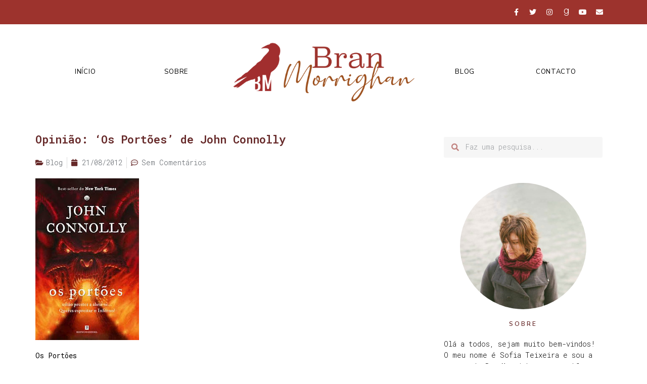

--- FILE ---
content_type: text/html; charset=UTF-8
request_url: https://branmorrighan.com/2012/08/opiniao-os-portoes-de-john-connolly.html
body_size: 26746
content:
<!doctype html>
<html lang="pt-PT" prefix="og: https://ogp.me/ns#">
<head>
	<meta charset="UTF-8">
		<meta name="viewport" content="width=device-width, initial-scale=1">
	<link rel="profile" href="http://gmpg.org/xfn/11">
	<script>window.koko_analytics = {"url":"https:\/\/branmorrighan.com\/wp-admin\/admin-ajax.php?action=koko_analytics_collect","post_id":16439,"use_cookie":1,"cookie_path":"\/"};</script>            
            
<!-- Search Engine Optimization by Rank Math - https://rankmath.com/ -->
<title>Opinião: &#039;Os Portões&#039; de John Connolly - Bran Morrighan</title><link rel="stylesheet" href="https://branmorrighan.com/wp-content/cache/min/1/a2be50879a36f89c9428c5723aaf9eeb.css" media="all" data-minify="1" />
<meta name="description" content="Os Portões"/>
<meta name="robots" content="index, follow, max-snippet:-1, max-video-preview:-1, max-image-preview:large"/>
<link rel="canonical" href="https://branmorrighan.com/2012/08/opiniao-os-portoes-de-john-connolly.html" />
<meta property="og:locale" content="pt_PT" />
<meta property="og:type" content="article" />
<meta property="og:title" content="Opinião: &#039;Os Portões&#039; de John Connolly - Bran Morrighan" />
<meta property="og:description" content="Os Portões" />
<meta property="og:url" content="https://branmorrighan.com/2012/08/opiniao-os-portoes-de-john-connolly.html" />
<meta property="og:site_name" content="Bran Morrighan" />
<meta property="article:tag" content="As Minhas Leituras" />
<meta property="article:tag" content="Bertrand" />
<meta property="article:tag" content="John Connolly" />
<meta property="article:tag" content="Leituras 2012" />
<meta property="article:section" content="Blog" />
<meta property="og:updated_time" content="2020-12-23T20:50:25+00:00" />
<meta property="og:image" content="https://branmorrighan.com/wp-content/uploads/2012/08/OsPortoes-1.jpg" />
<meta property="og:image:secure_url" content="https://branmorrighan.com/wp-content/uploads/2012/08/OsPortoes-1.jpg" />
<meta property="og:image:width" content="205" />
<meta property="og:image:height" content="320" />
<meta property="og:image:alt" content="Opinião: &#8216;Os Portões&#8217; de John Connolly" />
<meta property="og:image:type" content="image/jpeg" />
<meta name="twitter:card" content="summary_large_image" />
<meta name="twitter:title" content="Opinião: &#039;Os Portões&#039; de John Connolly - Bran Morrighan" />
<meta name="twitter:description" content="Os Portões" />
<meta name="twitter:image" content="https://branmorrighan.com/wp-content/uploads/2012/08/OsPortoes-1.jpg" />
<meta name="twitter:label1" content="Written by" />
<meta name="twitter:data1" content="Sofia Teixeira" />
<meta name="twitter:label2" content="Time to read" />
<meta name="twitter:data2" content="2 minutes" />
<!-- /Rank Math WordPress SEO plugin -->

<link href='https://fonts.gstatic.com' crossorigin rel='preconnect' />
<link rel="alternate" type="application/rss+xml" title="Bran Morrighan &raquo; Feed" href="https://branmorrighan.com/feed" />
<link rel="alternate" type="application/rss+xml" title="Bran Morrighan &raquo; Feed de comentários" href="https://branmorrighan.com/comments/feed" />
<link rel="alternate" type="application/rss+xml" title="Feed de comentários de Bran Morrighan &raquo; Opinião: &#8216;Os Portões&#8217; de John Connolly" href="https://branmorrighan.com/2012/08/opiniao-os-portoes-de-john-connolly.html/feed" />
<link rel="alternate" title="oEmbed (JSON)" type="application/json+oembed" href="https://branmorrighan.com/wp-json/oembed/1.0/embed?url=https%3A%2F%2Fbranmorrighan.com%2F2012%2F08%2Fopiniao-os-portoes-de-john-connolly.html" />
<link rel="alternate" title="oEmbed (XML)" type="text/xml+oembed" href="https://branmorrighan.com/wp-json/oembed/1.0/embed?url=https%3A%2F%2Fbranmorrighan.com%2F2012%2F08%2Fopiniao-os-portoes-de-john-connolly.html&#038;format=xml" />
<style id='wp-img-auto-sizes-contain-inline-css' type='text/css'>
img:is([sizes=auto i],[sizes^="auto," i]){contain-intrinsic-size:3000px 1500px}
/*# sourceURL=wp-img-auto-sizes-contain-inline-css */
</style>
<style id='wp-emoji-styles-inline-css' type='text/css'>

	img.wp-smiley, img.emoji {
		display: inline !important;
		border: none !important;
		box-shadow: none !important;
		height: 1em !important;
		width: 1em !important;
		margin: 0 0.07em !important;
		vertical-align: -0.1em !important;
		background: none !important;
		padding: 0 !important;
	}
/*# sourceURL=wp-emoji-styles-inline-css */
</style>

<style id='global-styles-inline-css' type='text/css'>
:root{--wp--preset--aspect-ratio--square: 1;--wp--preset--aspect-ratio--4-3: 4/3;--wp--preset--aspect-ratio--3-4: 3/4;--wp--preset--aspect-ratio--3-2: 3/2;--wp--preset--aspect-ratio--2-3: 2/3;--wp--preset--aspect-ratio--16-9: 16/9;--wp--preset--aspect-ratio--9-16: 9/16;--wp--preset--color--black: #000000;--wp--preset--color--cyan-bluish-gray: #abb8c3;--wp--preset--color--white: #ffffff;--wp--preset--color--pale-pink: #f78da7;--wp--preset--color--vivid-red: #cf2e2e;--wp--preset--color--luminous-vivid-orange: #ff6900;--wp--preset--color--luminous-vivid-amber: #fcb900;--wp--preset--color--light-green-cyan: #7bdcb5;--wp--preset--color--vivid-green-cyan: #00d084;--wp--preset--color--pale-cyan-blue: #8ed1fc;--wp--preset--color--vivid-cyan-blue: #0693e3;--wp--preset--color--vivid-purple: #9b51e0;--wp--preset--gradient--vivid-cyan-blue-to-vivid-purple: linear-gradient(135deg,rgb(6,147,227) 0%,rgb(155,81,224) 100%);--wp--preset--gradient--light-green-cyan-to-vivid-green-cyan: linear-gradient(135deg,rgb(122,220,180) 0%,rgb(0,208,130) 100%);--wp--preset--gradient--luminous-vivid-amber-to-luminous-vivid-orange: linear-gradient(135deg,rgb(252,185,0) 0%,rgb(255,105,0) 100%);--wp--preset--gradient--luminous-vivid-orange-to-vivid-red: linear-gradient(135deg,rgb(255,105,0) 0%,rgb(207,46,46) 100%);--wp--preset--gradient--very-light-gray-to-cyan-bluish-gray: linear-gradient(135deg,rgb(238,238,238) 0%,rgb(169,184,195) 100%);--wp--preset--gradient--cool-to-warm-spectrum: linear-gradient(135deg,rgb(74,234,220) 0%,rgb(151,120,209) 20%,rgb(207,42,186) 40%,rgb(238,44,130) 60%,rgb(251,105,98) 80%,rgb(254,248,76) 100%);--wp--preset--gradient--blush-light-purple: linear-gradient(135deg,rgb(255,206,236) 0%,rgb(152,150,240) 100%);--wp--preset--gradient--blush-bordeaux: linear-gradient(135deg,rgb(254,205,165) 0%,rgb(254,45,45) 50%,rgb(107,0,62) 100%);--wp--preset--gradient--luminous-dusk: linear-gradient(135deg,rgb(255,203,112) 0%,rgb(199,81,192) 50%,rgb(65,88,208) 100%);--wp--preset--gradient--pale-ocean: linear-gradient(135deg,rgb(255,245,203) 0%,rgb(182,227,212) 50%,rgb(51,167,181) 100%);--wp--preset--gradient--electric-grass: linear-gradient(135deg,rgb(202,248,128) 0%,rgb(113,206,126) 100%);--wp--preset--gradient--midnight: linear-gradient(135deg,rgb(2,3,129) 0%,rgb(40,116,252) 100%);--wp--preset--font-size--small: 13px;--wp--preset--font-size--medium: 20px;--wp--preset--font-size--large: 36px;--wp--preset--font-size--x-large: 42px;--wp--preset--spacing--20: 0.44rem;--wp--preset--spacing--30: 0.67rem;--wp--preset--spacing--40: 1rem;--wp--preset--spacing--50: 1.5rem;--wp--preset--spacing--60: 2.25rem;--wp--preset--spacing--70: 3.38rem;--wp--preset--spacing--80: 5.06rem;--wp--preset--shadow--natural: 6px 6px 9px rgba(0, 0, 0, 0.2);--wp--preset--shadow--deep: 12px 12px 50px rgba(0, 0, 0, 0.4);--wp--preset--shadow--sharp: 6px 6px 0px rgba(0, 0, 0, 0.2);--wp--preset--shadow--outlined: 6px 6px 0px -3px rgb(255, 255, 255), 6px 6px rgb(0, 0, 0);--wp--preset--shadow--crisp: 6px 6px 0px rgb(0, 0, 0);}:where(.is-layout-flex){gap: 0.5em;}:where(.is-layout-grid){gap: 0.5em;}body .is-layout-flex{display: flex;}.is-layout-flex{flex-wrap: wrap;align-items: center;}.is-layout-flex > :is(*, div){margin: 0;}body .is-layout-grid{display: grid;}.is-layout-grid > :is(*, div){margin: 0;}:where(.wp-block-columns.is-layout-flex){gap: 2em;}:where(.wp-block-columns.is-layout-grid){gap: 2em;}:where(.wp-block-post-template.is-layout-flex){gap: 1.25em;}:where(.wp-block-post-template.is-layout-grid){gap: 1.25em;}.has-black-color{color: var(--wp--preset--color--black) !important;}.has-cyan-bluish-gray-color{color: var(--wp--preset--color--cyan-bluish-gray) !important;}.has-white-color{color: var(--wp--preset--color--white) !important;}.has-pale-pink-color{color: var(--wp--preset--color--pale-pink) !important;}.has-vivid-red-color{color: var(--wp--preset--color--vivid-red) !important;}.has-luminous-vivid-orange-color{color: var(--wp--preset--color--luminous-vivid-orange) !important;}.has-luminous-vivid-amber-color{color: var(--wp--preset--color--luminous-vivid-amber) !important;}.has-light-green-cyan-color{color: var(--wp--preset--color--light-green-cyan) !important;}.has-vivid-green-cyan-color{color: var(--wp--preset--color--vivid-green-cyan) !important;}.has-pale-cyan-blue-color{color: var(--wp--preset--color--pale-cyan-blue) !important;}.has-vivid-cyan-blue-color{color: var(--wp--preset--color--vivid-cyan-blue) !important;}.has-vivid-purple-color{color: var(--wp--preset--color--vivid-purple) !important;}.has-black-background-color{background-color: var(--wp--preset--color--black) !important;}.has-cyan-bluish-gray-background-color{background-color: var(--wp--preset--color--cyan-bluish-gray) !important;}.has-white-background-color{background-color: var(--wp--preset--color--white) !important;}.has-pale-pink-background-color{background-color: var(--wp--preset--color--pale-pink) !important;}.has-vivid-red-background-color{background-color: var(--wp--preset--color--vivid-red) !important;}.has-luminous-vivid-orange-background-color{background-color: var(--wp--preset--color--luminous-vivid-orange) !important;}.has-luminous-vivid-amber-background-color{background-color: var(--wp--preset--color--luminous-vivid-amber) !important;}.has-light-green-cyan-background-color{background-color: var(--wp--preset--color--light-green-cyan) !important;}.has-vivid-green-cyan-background-color{background-color: var(--wp--preset--color--vivid-green-cyan) !important;}.has-pale-cyan-blue-background-color{background-color: var(--wp--preset--color--pale-cyan-blue) !important;}.has-vivid-cyan-blue-background-color{background-color: var(--wp--preset--color--vivid-cyan-blue) !important;}.has-vivid-purple-background-color{background-color: var(--wp--preset--color--vivid-purple) !important;}.has-black-border-color{border-color: var(--wp--preset--color--black) !important;}.has-cyan-bluish-gray-border-color{border-color: var(--wp--preset--color--cyan-bluish-gray) !important;}.has-white-border-color{border-color: var(--wp--preset--color--white) !important;}.has-pale-pink-border-color{border-color: var(--wp--preset--color--pale-pink) !important;}.has-vivid-red-border-color{border-color: var(--wp--preset--color--vivid-red) !important;}.has-luminous-vivid-orange-border-color{border-color: var(--wp--preset--color--luminous-vivid-orange) !important;}.has-luminous-vivid-amber-border-color{border-color: var(--wp--preset--color--luminous-vivid-amber) !important;}.has-light-green-cyan-border-color{border-color: var(--wp--preset--color--light-green-cyan) !important;}.has-vivid-green-cyan-border-color{border-color: var(--wp--preset--color--vivid-green-cyan) !important;}.has-pale-cyan-blue-border-color{border-color: var(--wp--preset--color--pale-cyan-blue) !important;}.has-vivid-cyan-blue-border-color{border-color: var(--wp--preset--color--vivid-cyan-blue) !important;}.has-vivid-purple-border-color{border-color: var(--wp--preset--color--vivid-purple) !important;}.has-vivid-cyan-blue-to-vivid-purple-gradient-background{background: var(--wp--preset--gradient--vivid-cyan-blue-to-vivid-purple) !important;}.has-light-green-cyan-to-vivid-green-cyan-gradient-background{background: var(--wp--preset--gradient--light-green-cyan-to-vivid-green-cyan) !important;}.has-luminous-vivid-amber-to-luminous-vivid-orange-gradient-background{background: var(--wp--preset--gradient--luminous-vivid-amber-to-luminous-vivid-orange) !important;}.has-luminous-vivid-orange-to-vivid-red-gradient-background{background: var(--wp--preset--gradient--luminous-vivid-orange-to-vivid-red) !important;}.has-very-light-gray-to-cyan-bluish-gray-gradient-background{background: var(--wp--preset--gradient--very-light-gray-to-cyan-bluish-gray) !important;}.has-cool-to-warm-spectrum-gradient-background{background: var(--wp--preset--gradient--cool-to-warm-spectrum) !important;}.has-blush-light-purple-gradient-background{background: var(--wp--preset--gradient--blush-light-purple) !important;}.has-blush-bordeaux-gradient-background{background: var(--wp--preset--gradient--blush-bordeaux) !important;}.has-luminous-dusk-gradient-background{background: var(--wp--preset--gradient--luminous-dusk) !important;}.has-pale-ocean-gradient-background{background: var(--wp--preset--gradient--pale-ocean) !important;}.has-electric-grass-gradient-background{background: var(--wp--preset--gradient--electric-grass) !important;}.has-midnight-gradient-background{background: var(--wp--preset--gradient--midnight) !important;}.has-small-font-size{font-size: var(--wp--preset--font-size--small) !important;}.has-medium-font-size{font-size: var(--wp--preset--font-size--medium) !important;}.has-large-font-size{font-size: var(--wp--preset--font-size--large) !important;}.has-x-large-font-size{font-size: var(--wp--preset--font-size--x-large) !important;}
/*# sourceURL=global-styles-inline-css */
</style>

<style id='classic-theme-styles-inline-css' type='text/css'>
/*! This file is auto-generated */
.wp-block-button__link{color:#fff;background-color:#32373c;border-radius:9999px;box-shadow:none;text-decoration:none;padding:calc(.667em + 2px) calc(1.333em + 2px);font-size:1.125em}.wp-block-file__button{background:#32373c;color:#fff;text-decoration:none}
/*# sourceURL=/wp-includes/css/classic-themes.min.css */
</style>

<style id='wpdiscuz-frontend-css-inline-css' type='text/css'>
 #wpdcom .wpd-blog-administrator .wpd-comment-label{color:#ffffff;background-color:#00B38F;border:none}#wpdcom .wpd-blog-administrator .wpd-comment-author, #wpdcom .wpd-blog-administrator .wpd-comment-author a{color:#00B38F}#wpdcom.wpd-layout-1 .wpd-comment .wpd-blog-administrator .wpd-avatar img{border-color:#00B38F}#wpdcom.wpd-layout-2 .wpd-comment.wpd-reply .wpd-comment-wrap.wpd-blog-administrator{border-left:3px solid #00B38F}#wpdcom.wpd-layout-2 .wpd-comment .wpd-blog-administrator .wpd-avatar img{border-bottom-color:#00B38F}#wpdcom.wpd-layout-3 .wpd-blog-administrator .wpd-comment-subheader{border-top:1px dashed #00B38F}#wpdcom.wpd-layout-3 .wpd-reply .wpd-blog-administrator .wpd-comment-right{border-left:1px solid #00B38F}#wpdcom .wpd-blog-editor .wpd-comment-label{color:#ffffff;background-color:#00B38F;border:none}#wpdcom .wpd-blog-editor .wpd-comment-author, #wpdcom .wpd-blog-editor .wpd-comment-author a{color:#00B38F}#wpdcom.wpd-layout-1 .wpd-comment .wpd-blog-editor .wpd-avatar img{border-color:#00B38F}#wpdcom.wpd-layout-2 .wpd-comment.wpd-reply .wpd-comment-wrap.wpd-blog-editor{border-left:3px solid #00B38F}#wpdcom.wpd-layout-2 .wpd-comment .wpd-blog-editor .wpd-avatar img{border-bottom-color:#00B38F}#wpdcom.wpd-layout-3 .wpd-blog-editor .wpd-comment-subheader{border-top:1px dashed #00B38F}#wpdcom.wpd-layout-3 .wpd-reply .wpd-blog-editor .wpd-comment-right{border-left:1px solid #00B38F}#wpdcom .wpd-blog-author .wpd-comment-label{color:#ffffff;background-color:#00B38F;border:none}#wpdcom .wpd-blog-author .wpd-comment-author, #wpdcom .wpd-blog-author .wpd-comment-author a{color:#00B38F}#wpdcom.wpd-layout-1 .wpd-comment .wpd-blog-author .wpd-avatar img{border-color:#00B38F}#wpdcom.wpd-layout-2 .wpd-comment .wpd-blog-author .wpd-avatar img{border-bottom-color:#00B38F}#wpdcom.wpd-layout-3 .wpd-blog-author .wpd-comment-subheader{border-top:1px dashed #00B38F}#wpdcom.wpd-layout-3 .wpd-reply .wpd-blog-author .wpd-comment-right{border-left:1px solid #00B38F}#wpdcom .wpd-blog-contributor .wpd-comment-label{color:#ffffff;background-color:#00B38F;border:none}#wpdcom .wpd-blog-contributor .wpd-comment-author, #wpdcom .wpd-blog-contributor .wpd-comment-author a{color:#00B38F}#wpdcom.wpd-layout-1 .wpd-comment .wpd-blog-contributor .wpd-avatar img{border-color:#00B38F}#wpdcom.wpd-layout-2 .wpd-comment .wpd-blog-contributor .wpd-avatar img{border-bottom-color:#00B38F}#wpdcom.wpd-layout-3 .wpd-blog-contributor .wpd-comment-subheader{border-top:1px dashed #00B38F}#wpdcom.wpd-layout-3 .wpd-reply .wpd-blog-contributor .wpd-comment-right{border-left:1px solid #00B38F}#wpdcom .wpd-blog-subscriber .wpd-comment-label{color:#ffffff;background-color:#00B38F;border:none}#wpdcom .wpd-blog-subscriber .wpd-comment-author, #wpdcom .wpd-blog-subscriber .wpd-comment-author a{color:#00B38F}#wpdcom.wpd-layout-2 .wpd-comment .wpd-blog-subscriber .wpd-avatar img{border-bottom-color:#00B38F}#wpdcom.wpd-layout-3 .wpd-blog-subscriber .wpd-comment-subheader{border-top:1px dashed #00B38F}#wpdcom .wpd-blog-translator .wpd-comment-label{color:#ffffff;background-color:#00B38F;border:none}#wpdcom .wpd-blog-translator .wpd-comment-author, #wpdcom .wpd-blog-translator .wpd-comment-author a{color:#00B38F}#wpdcom.wpd-layout-1 .wpd-comment .wpd-blog-translator .wpd-avatar img{border-color:#00B38F}#wpdcom.wpd-layout-2 .wpd-comment .wpd-blog-translator .wpd-avatar img{border-bottom-color:#00B38F}#wpdcom.wpd-layout-3 .wpd-blog-translator .wpd-comment-subheader{border-top:1px dashed #00B38F}#wpdcom.wpd-layout-3 .wpd-reply .wpd-blog-translator .wpd-comment-right{border-left:1px solid #00B38F}#wpdcom .wpd-blog-post_author .wpd-comment-label{color:#ffffff;background-color:#00B38F;border:none}#wpdcom .wpd-blog-post_author .wpd-comment-author, #wpdcom .wpd-blog-post_author .wpd-comment-author a{color:#00B38F}#wpdcom .wpd-blog-post_author .wpd-avatar img{border-color:#00B38F}#wpdcom.wpd-layout-1 .wpd-comment .wpd-blog-post_author .wpd-avatar img{border-color:#00B38F}#wpdcom.wpd-layout-2 .wpd-comment.wpd-reply .wpd-comment-wrap.wpd-blog-post_author{border-left:3px solid #00B38F}#wpdcom.wpd-layout-2 .wpd-comment .wpd-blog-post_author .wpd-avatar img{border-bottom-color:#00B38F}#wpdcom.wpd-layout-3 .wpd-blog-post_author .wpd-comment-subheader{border-top:1px dashed #00B38F}#wpdcom.wpd-layout-3 .wpd-reply .wpd-blog-post_author .wpd-comment-right{border-left:1px solid #00B38F}#wpdcom .wpd-blog-guest .wpd-comment-label{color:#ffffff;background-color:#00B38F;border:none}#wpdcom .wpd-blog-guest .wpd-comment-author, #wpdcom .wpd-blog-guest .wpd-comment-author a{color:#00B38F}#wpdcom.wpd-layout-3 .wpd-blog-guest .wpd-comment-subheader{border-top:1px dashed #00B38F}#comments, #respond, .comments-area, #wpdcom{}#wpdcom .ql-editor > *{color:#777777}#wpdcom .ql-editor::before{}#wpdcom .ql-toolbar{border:1px solid #DDDDDD;border-top:none}#wpdcom .ql-container{border:1px solid #DDDDDD;border-bottom:none}#wpdcom .wpd-form-row .wpdiscuz-item input[type="text"], #wpdcom .wpd-form-row .wpdiscuz-item input[type="email"], #wpdcom .wpd-form-row .wpdiscuz-item input[type="url"], #wpdcom .wpd-form-row .wpdiscuz-item input[type="color"], #wpdcom .wpd-form-row .wpdiscuz-item input[type="date"], #wpdcom .wpd-form-row .wpdiscuz-item input[type="datetime"], #wpdcom .wpd-form-row .wpdiscuz-item input[type="datetime-local"], #wpdcom .wpd-form-row .wpdiscuz-item input[type="month"], #wpdcom .wpd-form-row .wpdiscuz-item input[type="number"], #wpdcom .wpd-form-row .wpdiscuz-item input[type="time"], #wpdcom textarea, #wpdcom select{border:1px solid #DDDDDD;color:#777777}#wpdcom .wpd-form-row .wpdiscuz-item textarea{border:1px solid #DDDDDD}#wpdcom input::placeholder, #wpdcom textarea::placeholder, #wpdcom input::-moz-placeholder, #wpdcom textarea::-webkit-input-placeholder{}#wpdcom .wpd-comment-text{color:#777777}#wpdcom .wpd-thread-head .wpd-thread-info{border-bottom:2px solid #9d332d}#wpdcom .wpd-thread-head .wpd-thread-info.wpd-reviews-tab svg{fill:#9d332d}#wpdcom .wpd-thread-head .wpdiscuz-user-settings{border-bottom:2px solid #9d332d}#wpdcom .wpd-thread-head .wpdiscuz-user-settings:hover{color:#9d332d}#wpdcom .wpd-comment .wpd-follow-link:hover{color:#9d332d}#wpdcom .wpd-comment-status .wpd-sticky{color:#9d332d}#wpdcom .wpd-thread-filter .wpdf-active{color:#9d332d;border-bottom-color:#9d332d}#wpdcom .wpd-comment-info-bar{border:1px dashed #b15c57;background:#f6ebea}#wpdcom .wpd-comment-info-bar .wpd-current-view i{color:#9d332d}#wpdcom .wpd-filter-view-all:hover{background:#9d332d}#wpdcom .wpdiscuz-item .wpdiscuz-rating > label{color:#DDDDDD}#wpdcom .wpdiscuz-item .wpdiscuz-rating:not(:checked) > label:hover, .wpdiscuz-rating:not(:checked) > label:hover ~ label{}#wpdcom .wpdiscuz-item .wpdiscuz-rating > input ~ label:hover, #wpdcom .wpdiscuz-item .wpdiscuz-rating > input:not(:checked) ~ label:hover ~ label, #wpdcom .wpdiscuz-item .wpdiscuz-rating > input:not(:checked) ~ label:hover ~ label{color:#FFED85}#wpdcom .wpdiscuz-item .wpdiscuz-rating > input:checked ~ label:hover, #wpdcom .wpdiscuz-item .wpdiscuz-rating > input:checked ~ label:hover, #wpdcom .wpdiscuz-item .wpdiscuz-rating > label:hover ~ input:checked ~ label, #wpdcom .wpdiscuz-item .wpdiscuz-rating > input:checked + label:hover ~ label, #wpdcom .wpdiscuz-item .wpdiscuz-rating > input:checked ~ label:hover ~ label, .wpd-custom-field .wcf-active-star, #wpdcom .wpdiscuz-item .wpdiscuz-rating > input:checked ~ label{color:#FFD700}#wpd-post-rating .wpd-rating-wrap .wpd-rating-stars svg .wpd-star{fill:#DDDDDD}#wpd-post-rating .wpd-rating-wrap .wpd-rating-stars svg .wpd-active{fill:#FFD700}#wpd-post-rating .wpd-rating-wrap .wpd-rate-starts svg .wpd-star{fill:#DDDDDD}#wpd-post-rating .wpd-rating-wrap .wpd-rate-starts:hover svg .wpd-star{fill:#FFED85}#wpd-post-rating.wpd-not-rated .wpd-rating-wrap .wpd-rate-starts svg:hover ~ svg .wpd-star{fill:#DDDDDD}.wpdiscuz-post-rating-wrap .wpd-rating .wpd-rating-wrap .wpd-rating-stars svg .wpd-star{fill:#DDDDDD}.wpdiscuz-post-rating-wrap .wpd-rating .wpd-rating-wrap .wpd-rating-stars svg .wpd-active{fill:#FFD700}#wpdcom .wpd-comment .wpd-follow-active{color:#ff7a00}#wpdcom .page-numbers{color:#555;border:#555 1px solid}#wpdcom span.current{background:#555}#wpdcom.wpd-layout-1 .wpd-new-loaded-comment > .wpd-comment-wrap > .wpd-comment-right{background:#FFFAD6}#wpdcom.wpd-layout-2 .wpd-new-loaded-comment.wpd-comment > .wpd-comment-wrap > .wpd-comment-right{background:#FFFAD6}#wpdcom.wpd-layout-2 .wpd-new-loaded-comment.wpd-comment.wpd-reply > .wpd-comment-wrap > .wpd-comment-right{background:transparent}#wpdcom.wpd-layout-2 .wpd-new-loaded-comment.wpd-comment.wpd-reply > .wpd-comment-wrap{background:#FFFAD6}#wpdcom.wpd-layout-3 .wpd-new-loaded-comment.wpd-comment > .wpd-comment-wrap > .wpd-comment-right{background:#FFFAD6}#wpdcom .wpd-follow:hover i, #wpdcom .wpd-unfollow:hover i, #wpdcom .wpd-comment .wpd-follow-active:hover i{color:#9d332d}#wpdcom .wpdiscuz-readmore{cursor:pointer;color:#9d332d}.wpd-custom-field .wcf-pasiv-star, #wpcomm .wpdiscuz-item .wpdiscuz-rating > label{color:#DDDDDD}.wpd-wrapper .wpd-list-item.wpd-active{border-top:3px solid #9d332d}#wpdcom.wpd-layout-2 .wpd-comment.wpd-reply.wpd-unapproved-comment .wpd-comment-wrap{border-left:3px solid #FFFAD6}#wpdcom.wpd-layout-3 .wpd-comment.wpd-reply.wpd-unapproved-comment .wpd-comment-right{border-left:1px solid #FFFAD6}#wpdcom .wpd-prim-button{background-color:#9d332d;color:#FFFFFF}#wpdcom .wpd_label__check i.wpdicon-on{color:#9d332d;border:1px solid #ce9996}#wpd-bubble-wrapper #wpd-bubble-all-comments-count{color:#9d332d}#wpd-bubble-wrapper > div{background-color:#9d332d}#wpd-bubble-wrapper > #wpd-bubble #wpd-bubble-add-message{background-color:#9d332d}#wpd-bubble-wrapper > #wpd-bubble #wpd-bubble-add-message::before{border-left-color:#9d332d;border-right-color:#9d332d}#wpd-bubble-wrapper.wpd-right-corner > #wpd-bubble #wpd-bubble-add-message::before{border-left-color:#9d332d;border-right-color:#9d332d}.wpd-inline-icon-wrapper path.wpd-inline-icon-first{fill:#9d332d}.wpd-inline-icon-count{background-color:#9d332d}.wpd-inline-icon-count::before{border-right-color:#9d332d}.wpd-inline-form-wrapper::before{border-bottom-color:#9d332d}.wpd-inline-form-question{background-color:#9d332d}.wpd-inline-form{background-color:#9d332d}.wpd-last-inline-comments-wrapper{border-color:#9d332d}.wpd-last-inline-comments-wrapper::before{border-bottom-color:#9d332d}.wpd-last-inline-comments-wrapper .wpd-view-all-inline-comments{background:#9d332d}.wpd-last-inline-comments-wrapper .wpd-view-all-inline-comments:hover,.wpd-last-inline-comments-wrapper .wpd-view-all-inline-comments:active,.wpd-last-inline-comments-wrapper .wpd-view-all-inline-comments:focus{background-color:#9d332d}#wpdcom .ql-snow .ql-tooltip[data-mode="link"]::before{content:"Enter link:"}#wpdcom .ql-snow .ql-tooltip.ql-editing a.ql-action::after{content:"Guardar"}.comments-area{width:auto}
/*# sourceURL=wpdiscuz-frontend-css-inline-css */
</style>





















<link rel='stylesheet' id='google-fonts-1-css' href='https://fonts.googleapis.com/css?family=Roboto+Mono%3A100%2C100italic%2C200%2C200italic%2C300%2C300italic%2C400%2C400italic%2C500%2C500italic%2C600%2C600italic%2C700%2C700italic%2C800%2C800italic%2C900%2C900italic%7CNunito+Sans%3A100%2C100italic%2C200%2C200italic%2C300%2C300italic%2C400%2C400italic%2C500%2C500italic%2C600%2C600italic%2C700%2C700italic%2C800%2C800italic%2C900%2C900italic&#038;display=swap&#038;ver=6.9' type='text/css' media='all' />





<link rel="https://api.w.org/" href="https://branmorrighan.com/wp-json/" /><link rel="alternate" title="JSON" type="application/json" href="https://branmorrighan.com/wp-json/wp/v2/posts/16439" /><link rel="EditURI" type="application/rsd+xml" title="RSD" href="https://branmorrighan.com/xmlrpc.php?rsd" />
<meta name="generator" content="WordPress 6.9" />
<link rel='shortlink' href='https://branmorrighan.com/?p=16439' />
<link rel="icon" href="https://branmorrighan.com/wp-content/uploads/2020/12/cropped-Preto-32x32.png" sizes="32x32" />
<link rel="icon" href="https://branmorrighan.com/wp-content/uploads/2020/12/cropped-Preto-192x192.png" sizes="192x192" />
<link rel="apple-touch-icon" href="https://branmorrighan.com/wp-content/uploads/2020/12/cropped-Preto-180x180.png" />
<meta name="msapplication-TileImage" content="https://branmorrighan.com/wp-content/uploads/2020/12/cropped-Preto-270x270.png" />
<style id="jeg_dynamic_css" type="text/css" data-type="jeg_custom-css"></style>		<style type="text/css" id="wp-custom-css">
			ul {
    padding-bottom: 2%;
}		</style>
		<noscript><style id="rocket-lazyload-nojs-css">.rll-youtube-player, [data-lazy-src]{display:none !important;}</style></noscript>


</head>
<body class="wp-singular post-template-default single single-post postid-16439 single-format-standard wp-custom-logo wp-theme-hello-elementor wp-child-theme-hello-elementor-child elementor-default elementor-kit-8 elementor-page-24543">

		<div data-elementor-type="header" data-elementor-id="19406" class="elementor elementor-19406 elementor-location-header" data-elementor-settings="[]">
					<div class="elementor-section-wrap">
								<section class="elementor-section elementor-top-section elementor-element elementor-element-430d3cc elementor-section-boxed elementor-section-height-default elementor-section-height-default" data-id="430d3cc" data-element_type="section" data-settings="{&quot;background_background&quot;:&quot;classic&quot;}">
						<div class="elementor-container elementor-column-gap-default">
							<div class="elementor-row">
					<div class="elementor-column elementor-col-100 elementor-top-column elementor-element elementor-element-46a132c" data-id="46a132c" data-element_type="column">
			<div class="elementor-column-wrap elementor-element-populated">
							<div class="elementor-widget-wrap">
						<div class="elementor-element elementor-element-771f3582 e-grid-align-right e-grid-align-mobile-center elementor-shape-rounded elementor-grid-0 elementor-widget elementor-widget-social-icons" data-id="771f3582" data-element_type="widget" data-widget_type="social-icons.default">
				<div class="elementor-widget-container">
					<div class="elementor-social-icons-wrapper elementor-grid">
							<span class="elementor-grid-item">
					<a class="elementor-icon elementor-social-icon elementor-social-icon-facebook-f elementor-repeater-item-9646dde" href="https://www.facebook.com/blogbranmorrighan" target="_blank">
						<span class="elementor-screen-only">Facebook-f</span>
						<i class="fab fa-facebook-f"></i>					</a>
				</span>
							<span class="elementor-grid-item">
					<a class="elementor-icon elementor-social-icon elementor-social-icon-twitter elementor-repeater-item-3b93921" href="https://twitter.com/branmorrighan" target="_blank">
						<span class="elementor-screen-only">Twitter</span>
						<i class="fab fa-twitter"></i>					</a>
				</span>
							<span class="elementor-grid-item">
					<a class="elementor-icon elementor-social-icon elementor-social-icon-instagram elementor-repeater-item-dded00e" href="https://www.instagram.com/sofiateixeira_branmorrighan/" target="_blank">
						<span class="elementor-screen-only">Instagram</span>
						<i class="fab fa-instagram"></i>					</a>
				</span>
							<span class="elementor-grid-item">
					<a class="elementor-icon elementor-social-icon elementor-social-icon-goodreads-g elementor-repeater-item-68389dc" href="https://www.goodreads.com/user/show/3547706-sofia-teixeira" target="_blank">
						<span class="elementor-screen-only">Goodreads-g</span>
						<i class="fab fa-goodreads-g"></i>					</a>
				</span>
							<span class="elementor-grid-item">
					<a class="elementor-icon elementor-social-icon elementor-social-icon-youtube elementor-repeater-item-c0fa408" href="https://www.youtube.com/c/MorrighanBran/" target="_blank">
						<span class="elementor-screen-only">Youtube</span>
						<i class="fab fa-youtube"></i>					</a>
				</span>
							<span class="elementor-grid-item">
					<a class="elementor-icon elementor-social-icon elementor-social-icon-envelope elementor-repeater-item-6b9479e" href="https://branmorrighan.com/contacto" target="_blank">
						<span class="elementor-screen-only">Envelope</span>
						<i class="fas fa-envelope"></i>					</a>
				</span>
					</div>
				</div>
				</div>
						</div>
					</div>
		</div>
								</div>
					</div>
		</section>
				<section class="elementor-section elementor-top-section elementor-element elementor-element-da4d656 elementor-hidden-phone elementor-section-boxed elementor-section-height-default elementor-section-height-default" data-id="da4d656" data-element_type="section">
						<div class="elementor-container elementor-column-gap-default">
							<div class="elementor-row">
					<div class="elementor-column elementor-col-33 elementor-top-column elementor-element elementor-element-5ebab97" data-id="5ebab97" data-element_type="column">
			<div class="elementor-column-wrap elementor-element-populated">
							<div class="elementor-widget-wrap">
						<div class="elementor-element elementor-element-b83d1d5 elementor-nav-menu__align-justify elementor-nav-menu--dropdown-none elementor-widget elementor-widget-nav-menu" data-id="b83d1d5" data-element_type="widget" data-settings="{&quot;submenu_icon&quot;:{&quot;value&quot;:&quot;&lt;i class=\&quot;\&quot;&gt;&lt;\/i&gt;&quot;,&quot;library&quot;:&quot;&quot;},&quot;layout&quot;:&quot;horizontal&quot;}" data-widget_type="nav-menu.default">
				<div class="elementor-widget-container">
						<nav migration_allowed="1" migrated="0" role="navigation" class="elementor-nav-menu--main elementor-nav-menu__container elementor-nav-menu--layout-horizontal e--pointer-none">
				<ul id="menu-1-b83d1d5" class="elementor-nav-menu"><li class="menu-item menu-item-type-custom menu-item-object-custom menu-item-home menu-item-26"><a href="https://branmorrighan.com/" class="elementor-item">Início</a></li>
<li class="menu-item menu-item-type-post_type menu-item-object-page menu-item-24523"><a href="https://branmorrighan.com/sobre" class="elementor-item">Sobre</a></li>
</ul>			</nav>
					<div class="elementor-menu-toggle" role="button" tabindex="0" aria-label="Menu Toggle" aria-expanded="false">
			<i aria-hidden="true" role="presentation" class="elementor-menu-toggle__icon--open eicon-menu-bar"></i><i aria-hidden="true" role="presentation" class="elementor-menu-toggle__icon--close eicon-close"></i>			<span class="elementor-screen-only">Menu</span>
		</div>
			<nav class="elementor-nav-menu--dropdown elementor-nav-menu__container" role="navigation" aria-hidden="true">
				<ul id="menu-2-b83d1d5" class="elementor-nav-menu"><li class="menu-item menu-item-type-custom menu-item-object-custom menu-item-home menu-item-26"><a href="https://branmorrighan.com/" class="elementor-item" tabindex="-1">Início</a></li>
<li class="menu-item menu-item-type-post_type menu-item-object-page menu-item-24523"><a href="https://branmorrighan.com/sobre" class="elementor-item" tabindex="-1">Sobre</a></li>
</ul>			</nav>
				</div>
				</div>
						</div>
					</div>
		</div>
				<div class="elementor-column elementor-col-33 elementor-top-column elementor-element elementor-element-37e5b01f" data-id="37e5b01f" data-element_type="column">
			<div class="elementor-column-wrap elementor-element-populated">
							<div class="elementor-widget-wrap">
						<div class="elementor-element elementor-element-d7b3966 elementor-widget elementor-widget-image" data-id="d7b3966" data-element_type="widget" data-widget_type="image.default">
				<div class="elementor-widget-container">
								<div class="elementor-image">
													<a href="https://branmorrighan.com/">
							<img src="data:image/svg+xml,%3Csvg%20xmlns='http://www.w3.org/2000/svg'%20viewBox='0%200%200%200'%3E%3C/svg%3E" class="attachment-full size-full" alt="" data-lazy-srcset="https://branmorrighan.com/wp-content/uploads/2020/12/logo-bran-1.png 1000w, https://branmorrighan.com/wp-content/uploads/2020/12/logo-bran-1-300x98.png 300w, https://branmorrighan.com/wp-content/uploads/2020/12/logo-bran-1-768x250.png 768w, https://branmorrighan.com/wp-content/uploads/2020/12/logo-bran-1-750x245.png 750w" data-lazy-sizes="(max-width: 1000px) 100vw, 1000px" data-lazy-src="https://branmorrighan.com/wp-content/uploads/2020/12/logo-bran-1.png" /><noscript><img src="https://branmorrighan.com/wp-content/uploads/2020/12/logo-bran-1.png" class="attachment-full size-full" alt="" srcset="https://branmorrighan.com/wp-content/uploads/2020/12/logo-bran-1.png 1000w, https://branmorrighan.com/wp-content/uploads/2020/12/logo-bran-1-300x98.png 300w, https://branmorrighan.com/wp-content/uploads/2020/12/logo-bran-1-768x250.png 768w, https://branmorrighan.com/wp-content/uploads/2020/12/logo-bran-1-750x245.png 750w" sizes="(max-width: 1000px) 100vw, 1000px" /></noscript>								</a>
														</div>
						</div>
				</div>
						</div>
					</div>
		</div>
				<div class="elementor-column elementor-col-33 elementor-top-column elementor-element elementor-element-6e4d5fe4" data-id="6e4d5fe4" data-element_type="column">
			<div class="elementor-column-wrap elementor-element-populated">
							<div class="elementor-widget-wrap">
						<div class="elementor-element elementor-element-62a6f2d6 elementor-nav-menu--dropdown-none elementor-nav-menu__align-justify elementor-widget elementor-widget-nav-menu" data-id="62a6f2d6" data-element_type="widget" data-settings="{&quot;submenu_icon&quot;:{&quot;value&quot;:&quot;&lt;i class=\&quot;fas fa-chevron-down\&quot;&gt;&lt;\/i&gt;&quot;,&quot;library&quot;:&quot;fa-solid&quot;},&quot;layout&quot;:&quot;horizontal&quot;}" data-widget_type="nav-menu.default">
				<div class="elementor-widget-container">
						<nav migration_allowed="1" migrated="0" role="navigation" class="elementor-nav-menu--main elementor-nav-menu__container elementor-nav-menu--layout-horizontal e--pointer-none">
				<ul id="menu-1-62a6f2d6" class="elementor-nav-menu"><li class="menu-item menu-item-type-post_type menu-item-object-page menu-item-has-children menu-item-24526"><a href="https://branmorrighan.com/blog" class="elementor-item">Blog</a>
<ul class="sub-menu elementor-nav-menu--dropdown">
	<li class="menu-item menu-item-type-taxonomy menu-item-object-category menu-item-24530"><a href="https://branmorrighan.com/categoria/literatura" class="elementor-sub-item">Literatura</a></li>
	<li class="menu-item menu-item-type-taxonomy menu-item-object-category menu-item-24531"><a href="https://branmorrighan.com/categoria/musica" class="elementor-sub-item">Música</a></li>
	<li class="menu-item menu-item-type-taxonomy menu-item-object-category menu-item-24528"><a href="https://branmorrighan.com/categoria/diarios-de-bordo" class="elementor-sub-item">Diários de Bordo</a></li>
	<li class="menu-item menu-item-type-taxonomy menu-item-object-category menu-item-24529"><a href="https://branmorrighan.com/categoria/entrevistas" class="elementor-sub-item">Entrevistas</a></li>
	<li class="menu-item menu-item-type-taxonomy menu-item-object-category menu-item-24532"><a href="https://branmorrighan.com/categoria/passatempos" class="elementor-sub-item">Passatempos</a></li>
</ul>
</li>
<li class="menu-item menu-item-type-post_type menu-item-object-page menu-item-24525"><a href="https://branmorrighan.com/contacto" class="elementor-item">Contacto</a></li>
</ul>			</nav>
					<div class="elementor-menu-toggle" role="button" tabindex="0" aria-label="Menu Toggle" aria-expanded="false">
			<i aria-hidden="true" role="presentation" class="elementor-menu-toggle__icon--open eicon-menu-bar"></i><i aria-hidden="true" role="presentation" class="elementor-menu-toggle__icon--close eicon-close"></i>			<span class="elementor-screen-only">Menu</span>
		</div>
			<nav class="elementor-nav-menu--dropdown elementor-nav-menu__container" role="navigation" aria-hidden="true">
				<ul id="menu-2-62a6f2d6" class="elementor-nav-menu"><li class="menu-item menu-item-type-post_type menu-item-object-page menu-item-has-children menu-item-24526"><a href="https://branmorrighan.com/blog" class="elementor-item" tabindex="-1">Blog</a>
<ul class="sub-menu elementor-nav-menu--dropdown">
	<li class="menu-item menu-item-type-taxonomy menu-item-object-category menu-item-24530"><a href="https://branmorrighan.com/categoria/literatura" class="elementor-sub-item" tabindex="-1">Literatura</a></li>
	<li class="menu-item menu-item-type-taxonomy menu-item-object-category menu-item-24531"><a href="https://branmorrighan.com/categoria/musica" class="elementor-sub-item" tabindex="-1">Música</a></li>
	<li class="menu-item menu-item-type-taxonomy menu-item-object-category menu-item-24528"><a href="https://branmorrighan.com/categoria/diarios-de-bordo" class="elementor-sub-item" tabindex="-1">Diários de Bordo</a></li>
	<li class="menu-item menu-item-type-taxonomy menu-item-object-category menu-item-24529"><a href="https://branmorrighan.com/categoria/entrevistas" class="elementor-sub-item" tabindex="-1">Entrevistas</a></li>
	<li class="menu-item menu-item-type-taxonomy menu-item-object-category menu-item-24532"><a href="https://branmorrighan.com/categoria/passatempos" class="elementor-sub-item" tabindex="-1">Passatempos</a></li>
</ul>
</li>
<li class="menu-item menu-item-type-post_type menu-item-object-page menu-item-24525"><a href="https://branmorrighan.com/contacto" class="elementor-item" tabindex="-1">Contacto</a></li>
</ul>			</nav>
				</div>
				</div>
						</div>
					</div>
		</div>
								</div>
					</div>
		</section>
				<section class="elementor-section elementor-top-section elementor-element elementor-element-091d2c5 elementor-hidden-desktop elementor-hidden-tablet elementor-section-boxed elementor-section-height-default elementor-section-height-default" data-id="091d2c5" data-element_type="section">
						<div class="elementor-container elementor-column-gap-default">
							<div class="elementor-row">
					<div class="elementor-column elementor-col-33 elementor-top-column elementor-element elementor-element-4ff3d41" data-id="4ff3d41" data-element_type="column">
			<div class="elementor-column-wrap elementor-element-populated">
							<div class="elementor-widget-wrap">
						<div class="elementor-element elementor-element-67d49e2 elementor-widget elementor-widget-image" data-id="67d49e2" data-element_type="widget" data-widget_type="image.default">
				<div class="elementor-widget-container">
								<div class="elementor-image">
													<a href="https://branmorrighan.com/">
							<img src="data:image/svg+xml,%3Csvg%20xmlns='http://www.w3.org/2000/svg'%20viewBox='0%200%200%200'%3E%3C/svg%3E" class="attachment-full size-full" alt="" data-lazy-srcset="https://branmorrighan.com/wp-content/uploads/2020/12/logo-bran-1.png 1000w, https://branmorrighan.com/wp-content/uploads/2020/12/logo-bran-1-300x98.png 300w, https://branmorrighan.com/wp-content/uploads/2020/12/logo-bran-1-768x250.png 768w, https://branmorrighan.com/wp-content/uploads/2020/12/logo-bran-1-750x245.png 750w" data-lazy-sizes="(max-width: 1000px) 100vw, 1000px" data-lazy-src="https://branmorrighan.com/wp-content/uploads/2020/12/logo-bran-1.png" /><noscript><img src="https://branmorrighan.com/wp-content/uploads/2020/12/logo-bran-1.png" class="attachment-full size-full" alt="" srcset="https://branmorrighan.com/wp-content/uploads/2020/12/logo-bran-1.png 1000w, https://branmorrighan.com/wp-content/uploads/2020/12/logo-bran-1-300x98.png 300w, https://branmorrighan.com/wp-content/uploads/2020/12/logo-bran-1-768x250.png 768w, https://branmorrighan.com/wp-content/uploads/2020/12/logo-bran-1-750x245.png 750w" sizes="(max-width: 1000px) 100vw, 1000px" /></noscript>								</a>
														</div>
						</div>
				</div>
						</div>
					</div>
		</div>
				<div class="elementor-column elementor-col-33 elementor-top-column elementor-element elementor-element-7ee880b" data-id="7ee880b" data-element_type="column">
			<div class="elementor-column-wrap elementor-element-populated">
							<div class="elementor-widget-wrap">
						<div class="elementor-element elementor-element-3817709 elementor-nav-menu__align-justify elementor-nav-menu--dropdown-none elementor-widget elementor-widget-nav-menu" data-id="3817709" data-element_type="widget" data-settings="{&quot;submenu_icon&quot;:{&quot;value&quot;:&quot;&lt;i class=\&quot;\&quot;&gt;&lt;\/i&gt;&quot;,&quot;library&quot;:&quot;&quot;},&quot;layout&quot;:&quot;horizontal&quot;}" data-widget_type="nav-menu.default">
				<div class="elementor-widget-container">
						<nav migration_allowed="1" migrated="0" role="navigation" class="elementor-nav-menu--main elementor-nav-menu__container elementor-nav-menu--layout-horizontal e--pointer-none">
				<ul id="menu-1-3817709" class="elementor-nav-menu"><li class="menu-item menu-item-type-custom menu-item-object-custom menu-item-home menu-item-26"><a href="https://branmorrighan.com/" class="elementor-item">Início</a></li>
<li class="menu-item menu-item-type-post_type menu-item-object-page menu-item-24523"><a href="https://branmorrighan.com/sobre" class="elementor-item">Sobre</a></li>
</ul>			</nav>
					<div class="elementor-menu-toggle" role="button" tabindex="0" aria-label="Menu Toggle" aria-expanded="false">
			<i aria-hidden="true" role="presentation" class="elementor-menu-toggle__icon--open eicon-menu-bar"></i><i aria-hidden="true" role="presentation" class="elementor-menu-toggle__icon--close eicon-close"></i>			<span class="elementor-screen-only">Menu</span>
		</div>
			<nav class="elementor-nav-menu--dropdown elementor-nav-menu__container" role="navigation" aria-hidden="true">
				<ul id="menu-2-3817709" class="elementor-nav-menu"><li class="menu-item menu-item-type-custom menu-item-object-custom menu-item-home menu-item-26"><a href="https://branmorrighan.com/" class="elementor-item" tabindex="-1">Início</a></li>
<li class="menu-item menu-item-type-post_type menu-item-object-page menu-item-24523"><a href="https://branmorrighan.com/sobre" class="elementor-item" tabindex="-1">Sobre</a></li>
</ul>			</nav>
				</div>
				</div>
						</div>
					</div>
		</div>
				<div class="elementor-column elementor-col-33 elementor-top-column elementor-element elementor-element-d04585f" data-id="d04585f" data-element_type="column">
			<div class="elementor-column-wrap elementor-element-populated">
							<div class="elementor-widget-wrap">
						<div class="elementor-element elementor-element-3e7ba11 elementor-nav-menu--dropdown-none elementor-nav-menu__align-justify elementor-widget elementor-widget-nav-menu" data-id="3e7ba11" data-element_type="widget" data-settings="{&quot;submenu_icon&quot;:{&quot;value&quot;:&quot;&lt;i class=\&quot;fas fa-chevron-down\&quot;&gt;&lt;\/i&gt;&quot;,&quot;library&quot;:&quot;fa-solid&quot;},&quot;layout&quot;:&quot;horizontal&quot;}" data-widget_type="nav-menu.default">
				<div class="elementor-widget-container">
						<nav migration_allowed="1" migrated="0" role="navigation" class="elementor-nav-menu--main elementor-nav-menu__container elementor-nav-menu--layout-horizontal e--pointer-none">
				<ul id="menu-1-3e7ba11" class="elementor-nav-menu"><li class="menu-item menu-item-type-post_type menu-item-object-page menu-item-has-children menu-item-24526"><a href="https://branmorrighan.com/blog" class="elementor-item">Blog</a>
<ul class="sub-menu elementor-nav-menu--dropdown">
	<li class="menu-item menu-item-type-taxonomy menu-item-object-category menu-item-24530"><a href="https://branmorrighan.com/categoria/literatura" class="elementor-sub-item">Literatura</a></li>
	<li class="menu-item menu-item-type-taxonomy menu-item-object-category menu-item-24531"><a href="https://branmorrighan.com/categoria/musica" class="elementor-sub-item">Música</a></li>
	<li class="menu-item menu-item-type-taxonomy menu-item-object-category menu-item-24528"><a href="https://branmorrighan.com/categoria/diarios-de-bordo" class="elementor-sub-item">Diários de Bordo</a></li>
	<li class="menu-item menu-item-type-taxonomy menu-item-object-category menu-item-24529"><a href="https://branmorrighan.com/categoria/entrevistas" class="elementor-sub-item">Entrevistas</a></li>
	<li class="menu-item menu-item-type-taxonomy menu-item-object-category menu-item-24532"><a href="https://branmorrighan.com/categoria/passatempos" class="elementor-sub-item">Passatempos</a></li>
</ul>
</li>
<li class="menu-item menu-item-type-post_type menu-item-object-page menu-item-24525"><a href="https://branmorrighan.com/contacto" class="elementor-item">Contacto</a></li>
</ul>			</nav>
					<div class="elementor-menu-toggle" role="button" tabindex="0" aria-label="Menu Toggle" aria-expanded="false">
			<i aria-hidden="true" role="presentation" class="elementor-menu-toggle__icon--open eicon-menu-bar"></i><i aria-hidden="true" role="presentation" class="elementor-menu-toggle__icon--close eicon-close"></i>			<span class="elementor-screen-only">Menu</span>
		</div>
			<nav class="elementor-nav-menu--dropdown elementor-nav-menu__container" role="navigation" aria-hidden="true">
				<ul id="menu-2-3e7ba11" class="elementor-nav-menu"><li class="menu-item menu-item-type-post_type menu-item-object-page menu-item-has-children menu-item-24526"><a href="https://branmorrighan.com/blog" class="elementor-item" tabindex="-1">Blog</a>
<ul class="sub-menu elementor-nav-menu--dropdown">
	<li class="menu-item menu-item-type-taxonomy menu-item-object-category menu-item-24530"><a href="https://branmorrighan.com/categoria/literatura" class="elementor-sub-item" tabindex="-1">Literatura</a></li>
	<li class="menu-item menu-item-type-taxonomy menu-item-object-category menu-item-24531"><a href="https://branmorrighan.com/categoria/musica" class="elementor-sub-item" tabindex="-1">Música</a></li>
	<li class="menu-item menu-item-type-taxonomy menu-item-object-category menu-item-24528"><a href="https://branmorrighan.com/categoria/diarios-de-bordo" class="elementor-sub-item" tabindex="-1">Diários de Bordo</a></li>
	<li class="menu-item menu-item-type-taxonomy menu-item-object-category menu-item-24529"><a href="https://branmorrighan.com/categoria/entrevistas" class="elementor-sub-item" tabindex="-1">Entrevistas</a></li>
	<li class="menu-item menu-item-type-taxonomy menu-item-object-category menu-item-24532"><a href="https://branmorrighan.com/categoria/passatempos" class="elementor-sub-item" tabindex="-1">Passatempos</a></li>
</ul>
</li>
<li class="menu-item menu-item-type-post_type menu-item-object-page menu-item-24525"><a href="https://branmorrighan.com/contacto" class="elementor-item" tabindex="-1">Contacto</a></li>
</ul>			</nav>
				</div>
				</div>
						</div>
					</div>
		</div>
								</div>
					</div>
		</section>
							</div>
				</div>
				<div data-elementor-type="single-post" data-elementor-id="24543" class="elementor elementor-24543 elementor-location-single post-16439 post type-post status-publish format-standard has-post-thumbnail hentry category-blog tag-as-minhas-leituras tag-bertrand tag-john-connolly tag-leituras-2012" data-elementor-settings="[]">
					<div class="elementor-section-wrap">
								<section class="elementor-section elementor-top-section elementor-element elementor-element-4fb07e8 elementor-section-boxed elementor-section-height-default elementor-section-height-default" data-id="4fb07e8" data-element_type="section">
						<div class="elementor-container elementor-column-gap-default">
							<div class="elementor-row">
					<div class="elementor-column elementor-col-66 elementor-top-column elementor-element elementor-element-deb7606" data-id="deb7606" data-element_type="column">
			<div class="elementor-column-wrap elementor-element-populated">
							<div class="elementor-widget-wrap">
						<div class="elementor-element elementor-element-693198b elementor-widget elementor-widget-theme-post-title elementor-page-title elementor-widget-heading" data-id="693198b" data-element_type="widget" data-widget_type="theme-post-title.default">
				<div class="elementor-widget-container">
			<h1 class="elementor-heading-title elementor-size-default">Opinião: &#8216;Os Portões&#8217; de John Connolly</h1>		</div>
				</div>
				<div class="elementor-element elementor-element-c46dbe8 postinfometa elementor-widget elementor-widget-post-info" data-id="c46dbe8" data-element_type="widget" data-widget_type="post-info.default">
				<div class="elementor-widget-container">
					<ul class="elementor-inline-items elementor-icon-list-items elementor-post-info">
								<li class="elementor-icon-list-item elementor-repeater-item-c862fc6 elementor-inline-item" itemprop="about">
										<span class="elementor-icon-list-icon">
								<i aria-hidden="true" class="fas fa-folder-open"></i>							</span>
									<span class="elementor-icon-list-text elementor-post-info__item elementor-post-info__item--type-terms">
										<span class="elementor-post-info__terms-list">
				<span class="elementor-post-info__terms-list-item">Blog</span>				</span>
					</span>
								</li>
				<li class="elementor-icon-list-item elementor-repeater-item-48ed88a elementor-inline-item" itemprop="datePublished">
										<span class="elementor-icon-list-icon">
								<i aria-hidden="true" class="fas fa-calendar"></i>							</span>
									<span class="elementor-icon-list-text elementor-post-info__item elementor-post-info__item--type-date">
										21/08/2012					</span>
								</li>
				<li class="elementor-icon-list-item elementor-repeater-item-66c8515 elementor-inline-item" itemprop="commentCount">
						<a href="https://branmorrighan.com/2012/08/opiniao-os-portoes-de-john-connolly.html#respond">
											<span class="elementor-icon-list-icon">
								<i aria-hidden="true" class="far fa-comment-dots"></i>							</span>
									<span class="elementor-icon-list-text elementor-post-info__item elementor-post-info__item--type-comments">
										Sem Comentários					</span>
									</a>
				</li>
				</ul>
				</div>
				</div>
				<div class="elementor-element elementor-element-1e1f4e3 elementor-widget elementor-widget-theme-post-content" data-id="1e1f4e3" data-element_type="widget" data-widget_type="theme-post-content.default">
				<div class="elementor-widget-container">
			<p><img decoding="async" loading="lazy" src="data:image/svg+xml,%3Csvg%20xmlns='http://www.w3.org/2000/svg'%20viewBox='0%200%200%200'%3E%3C/svg%3E" data-lazy-src="https://branmorrighan.com/wp-content/uploads/2012/08/OsPortoes-1.jpg" /><noscript><img decoding="async" loading="lazy" src="https://branmorrighan.com/wp-content/uploads/2012/08/OsPortoes-1.jpg" /></noscript></p>
<p><strong>Os Portões</strong></p>
<p>John Connolly</p>
<p><strong>Editora</strong>: Bertrand</p>
<p><strong>Sinopse</strong>:  O jovem Samuel Johnson e o seu cão, Boswell, estão a tentar mostrar iniciativa quando começam a pedir «doçura ou travessura» três dias antes do Halloween, e é assim que são testemunhas de coisas esquisitas que acontecem no n.º 666 da Crowley Avenue. Os Abernathys andam a fazer olhinhos ao submundo, tudo sem más intenções, mas, quando sem querer evocam o próprio Satanás, criam um abismo no Universo através do qual se conseguem ver dois enormes portões. São os portões do Inferno. E há umas criaturas bastante medonhas que estão mortinhas por sair…</p>
<p>Agora, o destino da humanidade está nas mãos de um miúdo pequeno, um cão mais pequeno ainda e um demónio muito azarado chamado Nurd…</p>
<p><strong>Opinião</strong>: <em>Os Portões</em> é a segunda obra que leio de John Connolly e está escrita num registo tão diferente de <a href="https://branmorrighan.com/2012/07/opiniao-os-amantes-de-john-connolly.html"><em>Os Amantes</em></a> que fiquei deveras surpreendida com a versatilidade do autor. Enquanto <a href="https://branmorrighan.com/2012/07/opiniao-os-amantes-de-john-connolly.html"><em>Os Amantes</em></a> é uma leitura para adultos, mais pesada e séria, <em>Os Portões</em> está escrito num registo mais juvenil e por isso mais direccionado para adolescentes/jovens/adultos.</p>
<p>Samuel é um rapazinho extremamente inteligente. Quem é que se lembraria de numa aula, em que é suposto se mostrar algo criativo, aparecer com um alfinete e começar a divagar com a teoria de quantos anjos podem estar na cabeça deste?</p>
<p>Quando passa pela casa da sua vizinha e vê que as pessoas lá dentro começam a mudar de forma, para além de ouvi-los dizer que o portal está finalmente a ser aberto, depressa se apercebe que nunca ninguém lhe irá dar ouvidos quando relatar o que está a presenciar.</p>
<p>Enquanto isso, na Terra do Nada, Nurd, um demónio, começa a sentir uns formigueiros estranhos na pele até que de repente se vê no meio de um mundo cheio de cores. Pena que é logo aspirado para dentro de um aspirador, voltando à Terra do Nada. Quando volta a sentir outro formigueiro, vai parar a meio de uma estrada e&#8230; bem, o resultado é que leva com um carro em cima e é recambiado novamente para a Terra do Nada. Quantas mais vezes terá ele semelhantes azares?</p>
<p>Ao mesmo tempo, a senhora Abernathy vai soltando mais demónios e ficando cada vez mais enfurecida com Samuel. Como é que um rapazinho pode fazer frente e até vencer os seus demónios?</p>
<p>Para ajudar à estranheza desta situação toda, no CERN, o acelerador de partículas tem funcionado de maneira muito peculiar tendo ocorrido mesmo fenómenos anormais. O sistema reescreveu-se e de alguma forma deixou de funcionar. De que forma estará isto relacionado com o portal aberto na casa dos Abernathys? De que maneira poderá Samuel, Nurd e os restantes resolver estes problemas? Será possível resolvê-los sequer?</p>
<p>Numa miscelânea de elementos surpreendentemente engraçados e intrigantes, o autor consegue prender-nos à leitura de forma bastante hilariante. A ironia patente na sua escrita e as notas de rodapé geniais tornam toda esta aventura bastante divertida e ainda conseguimos dar umas valentes gargalhadas. Gostei.</p>
		</div>
				</div>
				<div class="elementor-element elementor-element-c294020 elementor-share-buttons--view-icon elementor-share-buttons--skin-framed elementor-share-buttons--align-center elementor-share-buttons--color-custom elementor-share-buttons--shape-square elementor-grid-0 elementor-widget elementor-widget-share-buttons" data-id="c294020" data-element_type="widget" data-widget_type="share-buttons.default">
				<div class="elementor-widget-container">
					<div class="elementor-grid">
								<div class="elementor-grid-item">
						<div class="elementor-share-btn elementor-share-btn_facebook" tabindex="0">
															<span class="elementor-share-btn__icon">
								<i class="fab fa-facebook" aria-hidden="true"></i>								<span
									class="elementor-screen-only">Share on facebook</span>
							</span>
																				</div>
					</div>
									<div class="elementor-grid-item">
						<div class="elementor-share-btn elementor-share-btn_twitter" tabindex="0">
															<span class="elementor-share-btn__icon">
								<i class="fab fa-twitter" aria-hidden="true"></i>								<span
									class="elementor-screen-only">Share on twitter</span>
							</span>
																				</div>
					</div>
									<div class="elementor-grid-item">
						<div class="elementor-share-btn elementor-share-btn_linkedin" tabindex="0">
															<span class="elementor-share-btn__icon">
								<i class="fab fa-linkedin" aria-hidden="true"></i>								<span
									class="elementor-screen-only">Share on linkedin</span>
							</span>
																				</div>
					</div>
									<div class="elementor-grid-item">
						<div class="elementor-share-btn elementor-share-btn_pinterest" tabindex="0">
															<span class="elementor-share-btn__icon">
								<i class="fab fa-pinterest" aria-hidden="true"></i>								<span
									class="elementor-screen-only">Share on pinterest</span>
							</span>
																				</div>
					</div>
									<div class="elementor-grid-item">
						<div class="elementor-share-btn elementor-share-btn_whatsapp" tabindex="0">
															<span class="elementor-share-btn__icon">
								<i class="fab fa-whatsapp" aria-hidden="true"></i>								<span
									class="elementor-screen-only">Share on whatsapp</span>
							</span>
																				</div>
					</div>
						</div>
				</div>
				</div>
				<div class="elementor-element elementor-element-4d19bbf elementor-align-left etiquetas elementor-widget elementor-widget-post-info" data-id="4d19bbf" data-element_type="widget" data-widget_type="post-info.default">
				<div class="elementor-widget-container">
					<ul class="elementor-inline-items elementor-icon-list-items elementor-post-info">
								<li class="elementor-icon-list-item elementor-repeater-item-f4b249e elementor-inline-item" itemprop="about">
										<span class="elementor-icon-list-icon">
								<i aria-hidden="true" class="fas fa-tags"></i>							</span>
									<span class="elementor-icon-list-text elementor-post-info__item elementor-post-info__item--type-terms">
										<span class="elementor-post-info__terms-list">
				<a href="https://branmorrighan.com/etiqueta/as-minhas-leituras" class="elementor-post-info__terms-list-item">As Minhas Leituras</a>, <a href="https://branmorrighan.com/etiqueta/bertrand" class="elementor-post-info__terms-list-item">Bertrand</a>, <a href="https://branmorrighan.com/etiqueta/john-connolly" class="elementor-post-info__terms-list-item">John Connolly</a>, <a href="https://branmorrighan.com/etiqueta/leituras-2012" class="elementor-post-info__terms-list-item">Leituras 2012</a>				</span>
					</span>
								</li>
				</ul>
				</div>
				</div>
				<div class="elementor-element elementor-element-f4e8867 elementor-widget-divider--view-line elementor-widget elementor-widget-divider" data-id="f4e8867" data-element_type="widget" data-widget_type="divider.default">
				<div class="elementor-widget-container">
					<div class="elementor-divider">
			<span class="elementor-divider-separator">
						</span>
		</div>
				</div>
				</div>
				<div class="elementor-element elementor-element-93f3734 postnav elementor-widget elementor-widget-post-navigation" data-id="93f3734" data-element_type="widget" data-widget_type="post-navigation.default">
				<div class="elementor-widget-container">
					<div class="elementor-post-navigation">
			<div class="elementor-post-navigation__prev elementor-post-navigation__link">
				<a href="https://branmorrighan.com/2012/08/passatempo-gwenhwyfar-o-espirito-branco.html" rel="prev"><span class="post-navigation__arrow-wrapper post-navigation__arrow-prev"><i class="fa fa-angle-left" aria-hidden="true"></i><span class="elementor-screen-only">Prev</span></span><span class="elementor-post-navigation__link__prev"></span></a>			</div>
						<div class="elementor-post-navigation__next elementor-post-navigation__link">
				<a href="https://branmorrighan.com/2012/08/opiniao-o-diabo-do-rio-mercy-thompson-6.html" rel="next"><span class="elementor-post-navigation__link__next"></span><span class="post-navigation__arrow-wrapper post-navigation__arrow-next"><i class="fa fa-angle-right" aria-hidden="true"></i><span class="elementor-screen-only">Next</span></span></a>			</div>
		</div>
				</div>
				</div>
				<div class="elementor-element elementor-element-cb67f2c elementor-widget elementor-widget-post-comments" data-id="cb67f2c" data-element_type="widget" data-widget_type="post-comments.theme_comments">
				<div class="elementor-widget-container">
			    <div class="wpdiscuz_top_clearing"></div>
    <div id='comments' class='comments-area'><div id='respond' style='width: 0;height: 0;clear: both;margin: 0;padding: 0;'></div>    <div id="wpdcom" class="wpdiscuz_unauth wpd-default wpd-layout-3 wpd-comments-open">
                    <div class="wc_social_plugin_wrapper">
                            </div>
            <div class="wpd-form-wrap">
                <div class="wpd-form-head">
                                            <div class="wpd-sbs-toggle">
                            <i class="far fa-envelope"></i> <span
                                class="wpd-sbs-title">Subscrever</span>
                            <i class="fas fa-caret-down"></i>
                        </div>
                                            <div class="wpd-auth">
                                                <div class="wpd-login">
                                                    </div>
                    </div>
                </div>
                                                    <div class="wpdiscuz-subscribe-bar wpdiscuz-hidden">
                                                    <form action="https://branmorrighan.com/wp-admin/admin-ajax.php?action=wpdAddSubscription"
                                  method="post" id="wpdiscuz-subscribe-form">
                                <div class="wpdiscuz-subscribe-form-intro">Notificar-me de </div>
                                <div class="wpdiscuz-subscribe-form-option"
                                     style="width:40%;">
                                    <select class="wpdiscuz_select" name="wpdiscuzSubscriptionType">
                                                                                    <option value="post">novos comentários</option>
                                                                                                                                <option value="all_comment" >novas respostas ao meu comentário</option>
                                                                                </select>
                                </div>
                                                                    <div class="wpdiscuz-item wpdiscuz-subscribe-form-email">
                                        <input class="email" type="email" name="wpdiscuzSubscriptionEmail"
                                               required="required" value=""
                                               placeholder="Email"/>
                                    </div>
                                                                    <div class="wpdiscuz-subscribe-form-button">
                                    <input id="wpdiscuz_subscription_button" class="wpd-prim-button wpd_not_clicked"
                                           type="submit"
                                           value="›"
                                           name="wpdiscuz_subscription_button"/>
                                </div>
                                <input type="hidden" id="wpdiscuz_subscribe_form_nonce" name="wpdiscuz_subscribe_form_nonce" value="ea1ce1821e" /><input type="hidden" name="_wp_http_referer" value="/2012/08/opiniao-os-portoes-de-john-connolly.html" />                            </form>
                                                </div>
                            <div class="wpd-form wpd-form-wrapper wpd-main-form-wrapper" id='wpd-main-form-wrapper-0_0'>
                                        <form  method="post" enctype="multipart/form-data" data-uploading="false" class="wpd_comm_form wpd_main_comm_form"                    >
                                            <div class="wpd-field-comment">
                        <div class="wpdiscuz-item wc-field-textarea">
                            <div class="wpdiscuz-textarea-wrap ">
                                                                                                        <div class="wpd-avatar">
                                        <img alt='guest' src="data:image/svg+xml,%3Csvg%20xmlns='http://www.w3.org/2000/svg'%20viewBox='0%200%2056%2056'%3E%3C/svg%3E" data-lazy-srcset='https://secure.gravatar.com/avatar/2142a3bb5ddf15cbe1dd6c925c4ea2ae765a56ea25faf6cd92202b0eba36d57c?s=112&#038;r=g 2x' class='avatar avatar-56 photo' height='56' width='56' decoding='async' data-lazy-src="https://secure.gravatar.com/avatar/2142a3bb5ddf15cbe1dd6c925c4ea2ae765a56ea25faf6cd92202b0eba36d57c?s=56&#038;r=g"/><noscript><img alt='guest' src='https://secure.gravatar.com/avatar/2142a3bb5ddf15cbe1dd6c925c4ea2ae765a56ea25faf6cd92202b0eba36d57c?s=56&#038;r=g' srcset='https://secure.gravatar.com/avatar/2142a3bb5ddf15cbe1dd6c925c4ea2ae765a56ea25faf6cd92202b0eba36d57c?s=112&#038;r=g 2x' class='avatar avatar-56 photo' height='56' width='56' decoding='async'/></noscript>                                    </div>
                                                <div id="wpd-editor-wraper-0_0" style="display: none;">
                <div id="wpd-editor-char-counter-0_0"
                     class="wpd-editor-char-counter"></div>
                <label style="display: none;" for="wc-textarea-0_0">Label</label>
                <textarea id="wc-textarea-0_0" name="wc_comment"
                          class="wc_comment wpd-field"></textarea>
                <div id="wpd-editor-0_0"></div>
                    <div id="wpd-editor-toolbar-0_0">
                            <button title="Bold"
                        class="ql-bold"  ></button>
                                        <button title="Italic"
                        class="ql-italic"  ></button>
                                        <button title="Underline"
                        class="ql-underline"  ></button>
                                        <button title="Strike"
                        class="ql-strike"  ></button>
                                        <button title="Ordered List"
                        class="ql-list" value='ordered' ></button>
                                        <button title="Unordered List"
                        class="ql-list" value='bullet' ></button>
                                        <button title="Blockquote"
                        class="ql-blockquote"  ></button>
                                        <button title="Code Block"
                        class="ql-code-block"  ></button>
                                        <button title="Link"
                        class="ql-link"  ></button>
                                        <button title="Source Code"
                        class="ql-sourcecode"  data-wpde_button_name='sourcecode'>{}</button>
                                        <button title="Spoiler"
                        class="ql-spoiler"  data-wpde_button_name='spoiler'>[+]</button>
                                    <div class="wpd-editor-buttons-right">
                <span class='wmu-upload-wrap' wpd-tooltip='Attach an image to this comment' wpd-tooltip-position='left'><label class='wmu-add'><i class='far fa-image'></i><input style='display:none;' class='wmu-add-files' type='file' name='wmu_files[]'  accept='image/*'/></label></span>            </div>
        </div>
                    </div>
                                        </div>
                        </div>
                    </div>
                    <div class="wpd-form-foot" style='display:none;'>
                        <div class="wpdiscuz-textarea-foot">
                                        <div class="wpdiscuz-button-actions"><div class='wmu-action-wrap'><div class='wmu-tabs wmu-images-tab wmu-hide'></div></div></div>
                        </div>
                                <div class="wpd-form-row">
                    <div class="wpd-form-col-left">
                        <div class="wpdiscuz-item wc_name-wrapper wpd-has-icon">
                                    <div class="wpd-field-icon"><i class="fas fa-user"></i></div>
                                    <input id="wc_name-0_0" value="" required='required' aria-required='true' class="wc_name wpd-field" type="text" name="wc_name" placeholder="Nome*" maxlength="50" pattern='.{3,50}' title="">
                <label for="wc_name-0_0" class="wpdlb">Nome*</label>
                            </div>
                        <div class="wpdiscuz-item wc_email-wrapper wpd-has-icon">
                                    <div class="wpd-field-icon"><i class="fas fa-at"></i></div>
                                    <input id="wc_email-0_0" value="" required='required' aria-required='true' class="wc_email wpd-field" type="email" name="wc_email" placeholder="Email*" />
                <label for="wc_email-0_0" class="wpdlb">Email*</label>
                            </div>
                            <div class="wpdiscuz-item wc_website-wrapper wpd-has-icon">
                                            <div class="wpd-field-icon"><i class="fas fa-link"></i></div>
                                        <input id="wc_website-0_0" value="" class="wc_website wpd-field" type="text" name="wc_website" placeholder="Website" />
                    <label for="wc_website-0_0" class="wpdlb">Website</label>
                                    </div>
                        </div>
                <div class="wpd-form-col-right">
                    <div class="wc-field-submit">
															                        <label class="wpd_label"
                               wpd-tooltip="Notificar-me de respostas a este comentário">
                            <input id="wc_notification_new_comment-0_0"
                                   class="wc_notification_new_comment-0_0 wpd_label__checkbox"
                                   value="comment" type="checkbox"
                                   name="wpdiscuz_notification_type" />
                            <span class="wpd_label__text">
                                <span class="wpd_label__check">
                                    <i class="fas fa-bell wpdicon wpdicon-on"></i>
                                    <i class="fas fa-bell-slash wpdicon wpdicon-off"></i>
                                </span>
                            </span>
                        </label>
													            <input id="wpd-field-submit-0_0"
                   class="wc_comm_submit wpd_not_clicked wpd-prim-button" type="submit"
                   name="submit" value="Publicar Comentário"
                   aria-label="Publicar Comentário"/>
        </div>
		        </div>
                    <div class="clearfix"></div>
        </div>
                            </div>
                                        <input type="hidden" class="wpdiscuz_unique_id" value="0_0"
                           name="wpdiscuz_unique_id">
                <p style="display: none;"><input type="hidden" id="akismet_comment_nonce" name="akismet_comment_nonce" value="fb66d64b82" /></p><p style="display: none !important;"><label>&#916;<textarea name="ak_hp_textarea" cols="45" rows="8" maxlength="100"></textarea></label><input type="hidden" id="ak_js_1" name="ak_js" value="4"/></p>                </form>
                        </div>
                <div id="wpdiscuz_hidden_secondary_form" style="display: none;">
			        <div class="wpd-form wpd-form-wrapper wpd-secondary-form-wrapper" id='wpd-secondary-form-wrapper-wpdiscuzuniqueid' style='display: none;'>
                            <div class="wpd-secondary-forms-social-content"></div>
                <div class="clearfix"></div>
                                        <form  method="post" enctype="multipart/form-data" data-uploading="false" class="wpd_comm_form wpd-secondary-form-wrapper"                    >
                                            <div class="wpd-field-comment">
                        <div class="wpdiscuz-item wc-field-textarea">
                            <div class="wpdiscuz-textarea-wrap ">
                                                                                                        <div class="wpd-avatar">
                                        <img alt='guest' src="data:image/svg+xml,%3Csvg%20xmlns='http://www.w3.org/2000/svg'%20viewBox='0%200%2056%2056'%3E%3C/svg%3E" data-lazy-srcset='https://secure.gravatar.com/avatar/9d173fc95554eeaf4f73ab373a51d8bcd8cbd9e1aa9d7c5dae943f45a078e26c?s=112&#038;r=g 2x' class='avatar avatar-56 photo' height='56' width='56' decoding='async' data-lazy-src="https://secure.gravatar.com/avatar/9d173fc95554eeaf4f73ab373a51d8bcd8cbd9e1aa9d7c5dae943f45a078e26c?s=56&#038;r=g"/><noscript><img alt='guest' src='https://secure.gravatar.com/avatar/9d173fc95554eeaf4f73ab373a51d8bcd8cbd9e1aa9d7c5dae943f45a078e26c?s=56&#038;r=g' srcset='https://secure.gravatar.com/avatar/9d173fc95554eeaf4f73ab373a51d8bcd8cbd9e1aa9d7c5dae943f45a078e26c?s=112&#038;r=g 2x' class='avatar avatar-56 photo' height='56' width='56' decoding='async'/></noscript>                                    </div>
                                                <div id="wpd-editor-wraper-wpdiscuzuniqueid" style="display: none;">
                <div id="wpd-editor-char-counter-wpdiscuzuniqueid"
                     class="wpd-editor-char-counter"></div>
                <label style="display: none;" for="wc-textarea-wpdiscuzuniqueid">Label</label>
                <textarea id="wc-textarea-wpdiscuzuniqueid" name="wc_comment"
                          class="wc_comment wpd-field"></textarea>
                <div id="wpd-editor-wpdiscuzuniqueid"></div>
                    <div id="wpd-editor-toolbar-wpdiscuzuniqueid">
                            <button title="Bold"
                        class="ql-bold"  ></button>
                                        <button title="Italic"
                        class="ql-italic"  ></button>
                                        <button title="Underline"
                        class="ql-underline"  ></button>
                                        <button title="Strike"
                        class="ql-strike"  ></button>
                                        <button title="Ordered List"
                        class="ql-list" value='ordered' ></button>
                                        <button title="Unordered List"
                        class="ql-list" value='bullet' ></button>
                                        <button title="Blockquote"
                        class="ql-blockquote"  ></button>
                                        <button title="Code Block"
                        class="ql-code-block"  ></button>
                                        <button title="Link"
                        class="ql-link"  ></button>
                                        <button title="Source Code"
                        class="ql-sourcecode"  data-wpde_button_name='sourcecode'>{}</button>
                                        <button title="Spoiler"
                        class="ql-spoiler"  data-wpde_button_name='spoiler'>[+]</button>
                                    <div class="wpd-editor-buttons-right">
                <span class='wmu-upload-wrap' wpd-tooltip='Attach an image to this comment' wpd-tooltip-position='left'><label class='wmu-add'><i class='far fa-image'></i><input style='display:none;' class='wmu-add-files' type='file' name='wmu_files[]'  accept='image/*'/></label></span>            </div>
        </div>
                    </div>
                                        </div>
                        </div>
                    </div>
                    <div class="wpd-form-foot" style='display:none;'>
                        <div class="wpdiscuz-textarea-foot">
                                        <div class="wpdiscuz-button-actions"><div class='wmu-action-wrap'><div class='wmu-tabs wmu-images-tab wmu-hide'></div></div></div>
                        </div>
                                <div class="wpd-form-row">
                    <div class="wpd-form-col-left">
                        <div class="wpdiscuz-item wc_name-wrapper wpd-has-icon">
                                    <div class="wpd-field-icon"><i class="fas fa-user"></i></div>
                                    <input id="wc_name-wpdiscuzuniqueid" value="" required='required' aria-required='true' class="wc_name wpd-field" type="text" name="wc_name" placeholder="Nome*" maxlength="50" pattern='.{3,50}' title="">
                <label for="wc_name-wpdiscuzuniqueid" class="wpdlb">Nome*</label>
                            </div>
                        <div class="wpdiscuz-item wc_email-wrapper wpd-has-icon">
                                    <div class="wpd-field-icon"><i class="fas fa-at"></i></div>
                                    <input id="wc_email-wpdiscuzuniqueid" value="" required='required' aria-required='true' class="wc_email wpd-field" type="email" name="wc_email" placeholder="Email*" />
                <label for="wc_email-wpdiscuzuniqueid" class="wpdlb">Email*</label>
                            </div>
                            <div class="wpdiscuz-item wc_website-wrapper wpd-has-icon">
                                            <div class="wpd-field-icon"><i class="fas fa-link"></i></div>
                                        <input id="wc_website-wpdiscuzuniqueid" value="" class="wc_website wpd-field" type="text" name="wc_website" placeholder="Website" />
                    <label for="wc_website-wpdiscuzuniqueid" class="wpdlb">Website</label>
                                    </div>
                        </div>
                <div class="wpd-form-col-right">
                    <div class="wc-field-submit">
															                        <label class="wpd_label"
                               wpd-tooltip="Notificar-me de respostas a este comentário">
                            <input id="wc_notification_new_comment-wpdiscuzuniqueid"
                                   class="wc_notification_new_comment-wpdiscuzuniqueid wpd_label__checkbox"
                                   value="comment" type="checkbox"
                                   name="wpdiscuz_notification_type" />
                            <span class="wpd_label__text">
                                <span class="wpd_label__check">
                                    <i class="fas fa-bell wpdicon wpdicon-on"></i>
                                    <i class="fas fa-bell-slash wpdicon wpdicon-off"></i>
                                </span>
                            </span>
                        </label>
													            <input id="wpd-field-submit-wpdiscuzuniqueid"
                   class="wc_comm_submit wpd_not_clicked wpd-prim-button" type="submit"
                   name="submit" value="Publicar Comentário"
                   aria-label="Publicar Comentário"/>
        </div>
		        </div>
                    <div class="clearfix"></div>
        </div>
                            </div>
                                        <input type="hidden" class="wpdiscuz_unique_id" value="wpdiscuzuniqueid"
                           name="wpdiscuz_unique_id">
                <p style="display: none;"><input type="hidden" id="akismet_comment_nonce" name="akismet_comment_nonce" value="fb66d64b82" /></p><p style="display: none !important;"><label>&#916;<textarea name="ak_hp_textarea" cols="45" rows="8" maxlength="100"></textarea></label><input type="hidden" id="ak_js_2" name="ak_js" value="101"/></p>                </form>
                        </div>
                </div>
		            </div>
                        <div id="wpd-threads" class="wpd-thread-wrapper">
                <div class="wpd-thread-head">
                    <div class="wpd-thread-info "
                         data-comments-count="0">
                             <span class='wpdtc' title='0'>0</span> Comentários                    </div>
                                        <div class="wpd-space"></div>
                    <div class="wpd-thread-filter">
                                                    <div class="wpd-filter wpdf-reacted wpd_not_clicked"
                                 wpd-tooltip="Most reacted comment">
                                <i class="fas fa-bolt"></i></div>
                                                        <div class="wpd-filter wpdf-hottest wpd_not_clicked"
                                 wpd-tooltip="Hottest comment thread">
                                <i class="fas fa-fire"></i></div>
                                                </div>
                </div>
                <div class="wpd-comment-info-bar">
                    <div class="wpd-current-view"><i
                            class="fas fa-quote-left"></i> Inline Feedbacks                    </div>
                    <div class="wpd-filter-view-all">View all comments</div>
                </div>
                                <div class="wpd-thread-list">
                    <!-- // From wpDiscuz's Caches // -->                    <div class="wpdiscuz-comment-pagination">
                                            </div>
                </div>
            </div>
                </div>
        </div>
    <div id="wpdiscuz-loading-bar"
         class="wpdiscuz-loading-bar-unauth"></div>
    <div id="wpdiscuz-comment-message"
         class="wpdiscuz-comment-message-unauth"></div>
    		</div>
				</div>
						</div>
					</div>
		</div>
				<div class="elementor-column elementor-col-33 elementor-top-column elementor-element elementor-element-dd08339" data-id="dd08339" data-element_type="column">
			<div class="elementor-column-wrap elementor-element-populated">
							<div class="elementor-widget-wrap">
						<div class="elementor-element elementor-element-ee7357f barralateral elementor-widget elementor-widget-sidebar" data-id="ee7357f" data-element_type="widget" data-widget_type="sidebar.default">
				<div class="elementor-widget-container">
			<li id="elementor-library-2" class="widget widget_elementor-library">		<div data-elementor-type="section" data-elementor-id="19437" class="elementor elementor-19437 elementor-location-single" data-elementor-settings="[]">
					<div class="elementor-section-wrap">
								<section class="elementor-section elementor-top-section elementor-element elementor-element-1e12aafb elementor-section-boxed elementor-section-height-default elementor-section-height-default" data-id="1e12aafb" data-element_type="section">
						<div class="elementor-container elementor-column-gap-default">
							<div class="elementor-row">
					<div class="elementor-column elementor-col-100 elementor-top-column elementor-element elementor-element-6c16ea1e" data-id="6c16ea1e" data-element_type="column">
			<div class="elementor-column-wrap elementor-element-populated">
							<div class="elementor-widget-wrap">
						<div class="elementor-element elementor-element-77be0f9e elementor-search-form--skin-minimal elementor-widget elementor-widget-search-form" data-id="77be0f9e" data-element_type="widget" data-settings="{&quot;skin&quot;:&quot;minimal&quot;}" data-widget_type="search-form.default">
				<div class="elementor-widget-container">
					<form class="elementor-search-form" role="search" action="https://branmorrighan.com" method="get">
									<div class="elementor-search-form__container">
									<div class="elementor-search-form__icon">
						<i aria-hidden="true" class="fas fa-search"></i>						<span class="elementor-screen-only">Procurar</span>
					</div>
								<input placeholder="Faz uma pesquisa..." class="elementor-search-form__input" type="search" name="s" title="Procurar" value="">
															</div>
		</form>
				</div>
				</div>
				<div class="elementor-element elementor-element-7f0c87e0 elementor-widget elementor-widget-image" data-id="7f0c87e0" data-element_type="widget" data-widget_type="image.default">
				<div class="elementor-widget-container">
								<div class="elementor-image">
													<a href="https://branmorrighan.com/sobre/">
							<img src="data:image/svg+xml,%3Csvg%20xmlns='http://www.w3.org/2000/svg'%20viewBox='0%200%200%200'%3E%3C/svg%3E" class="attachment-full size-full" alt="" data-lazy-srcset="https://branmorrighan.com/wp-content/uploads/2020/12/sofia-teixeira-1-1-e1606345498226.jpg 600w, https://branmorrighan.com/wp-content/uploads/2020/12/sofia-teixeira-1-1-e1606345498226-300x300.jpg 300w, https://branmorrighan.com/wp-content/uploads/2020/12/sofia-teixeira-1-1-e1606345498226-150x150.jpg 150w, https://branmorrighan.com/wp-content/uploads/2020/12/sofia-teixeira-1-1-e1606345498226-75x75.jpg 75w" data-lazy-sizes="(max-width: 600px) 100vw, 600px" data-lazy-src="https://branmorrighan.com/wp-content/uploads/2020/12/sofia-teixeira-1-1-e1606345498226.jpg" /><noscript><img src="https://branmorrighan.com/wp-content/uploads/2020/12/sofia-teixeira-1-1-e1606345498226.jpg" class="attachment-full size-full" alt="" srcset="https://branmorrighan.com/wp-content/uploads/2020/12/sofia-teixeira-1-1-e1606345498226.jpg 600w, https://branmorrighan.com/wp-content/uploads/2020/12/sofia-teixeira-1-1-e1606345498226-300x300.jpg 300w, https://branmorrighan.com/wp-content/uploads/2020/12/sofia-teixeira-1-1-e1606345498226-150x150.jpg 150w, https://branmorrighan.com/wp-content/uploads/2020/12/sofia-teixeira-1-1-e1606345498226-75x75.jpg 75w" sizes="(max-width: 600px) 100vw, 600px" /></noscript>								</a>
														</div>
						</div>
				</div>
				<div class="elementor-element elementor-element-548004b2 elementor-widget elementor-widget-heading" data-id="548004b2" data-element_type="widget" data-widget_type="heading.default">
				<div class="elementor-widget-container">
			<h2 class="elementor-heading-title elementor-size-default">Sobre</h2>		</div>
				</div>
				<div class="elementor-element elementor-element-6cd98ac elementor-widget elementor-widget-text-editor" data-id="6cd98ac" data-element_type="widget" data-widget_type="text-editor.default">
				<div class="elementor-widget-container">
								<div class="elementor-text-editor elementor-clearfix">
				<p>Olá a todos, sejam muito bem-vindos! O meu nome é Sofia Teixeira e sou a autora do BranMorrighan, o meu blogue pessoal criado a 13 de Dezembro de 2008.</p><p>O nome tem origens no fantástico e na mitologia celta. Bran, o abençoado, e Morrighan, a deusa da guerra, têm sido os símbolos desta aventura com mais de uma década, ambos representados por um corvo.</p>					</div>
						</div>
				</div>
				<div class="elementor-element elementor-element-d1b95a6 elementor-widget elementor-widget-heading" data-id="d1b95a6" data-element_type="widget" data-widget_type="heading.default">
				<div class="elementor-widget-container">
			<h2 class="elementor-heading-title elementor-size-default">Subscritores do blog</h2>		</div>
				</div>
				<div class="elementor-element elementor-element-099b041 elementor-widget elementor-widget-text-editor" data-id="099b041" data-element_type="widget" data-widget_type="text-editor.default">
				<div class="elementor-widget-container">
								<div class="elementor-text-editor elementor-clearfix">
				<p>Recebe notificação dos novos conteúdos e partilhas exclusivas. Faz parte da nossa Comunidade!</p>					</div>
						</div>
				</div>
				<div class="elementor-element elementor-element-0dac51f elementor-button-align-stretch elementor-widget elementor-widget-form" data-id="0dac51f" data-element_type="widget" data-settings="{&quot;step_next_label&quot;:&quot;Next&quot;,&quot;step_previous_label&quot;:&quot;Anterior&quot;,&quot;button_width&quot;:&quot;100&quot;,&quot;step_type&quot;:&quot;number_text&quot;,&quot;step_icon_shape&quot;:&quot;circle&quot;}" data-widget_type="form.default">
				<div class="elementor-widget-container">
					<form class="elementor-form" method="post" name="Newsletter">
			<input type="hidden" name="post_id" value="19437"/>
			<input type="hidden" name="form_id" value="0dac51f"/>
			<input type="hidden" name="referer_title" value="Opinião: &#039;Os Portões&#039; de John Connolly - Bran Morrighan" />

							<input type="hidden" name="queried_id" value="16439"/>
			
			<div class="elementor-form-fields-wrapper elementor-labels-">
								<div class="elementor-field-type-email elementor-field-group elementor-column elementor-field-group-email elementor-col-100 elementor-field-required">
												<label for="form-field-email" class="elementor-field-label elementor-screen-only">
								Endereço de Email							</label>
														<input size="1" type="email" name="form_fields[email]" id="form-field-email" class="elementor-field elementor-size-sm  elementor-field-textual" placeholder="Endereço de Email" required="required" aria-required="true">
											</div>
								<div class="elementor-field-group elementor-column elementor-field-type-submit elementor-col-100 e-form__buttons">
					<button type="submit" class="elementor-button elementor-size-sm">
						<span >
															<span class=" elementor-button-icon">
																										</span>
																						<span class="elementor-button-text">Quero fazer parte!</span>
													</span>
					</button>
				</div>
			</div>
		</form>
				</div>
				</div>
				<div class="elementor-element elementor-element-99b456d elementor-widget elementor-widget-heading" data-id="99b456d" data-element_type="widget" data-widget_type="heading.default">
				<div class="elementor-widget-container">
			<h2 class="elementor-heading-title elementor-size-default">Categorias do Blog</h2>		</div>
				</div>
				<div class="elementor-element elementor-element-f1c726f elementor-icon-list--layout-traditional elementor-list-item-link-full_width elementor-widget elementor-widget-icon-list" data-id="f1c726f" data-element_type="widget" data-widget_type="icon-list.default">
				<div class="elementor-widget-container">
					<ul class="elementor-icon-list-items">
							<li class="elementor-icon-list-item">
											<a href="https://branmorrighan.com/categoria/diarios-de-bordo/">

												<span class="elementor-icon-list-icon">
							<i aria-hidden="true" class="fas fa-pen-alt"></i>						</span>
										<span class="elementor-icon-list-text">Diários de Bordo</span>
											</a>
									</li>
								<li class="elementor-icon-list-item">
											<a href="https://branmorrighan.com/categoria/musica/">

												<span class="elementor-icon-list-icon">
							<i aria-hidden="true" class="fas fa-music"></i>						</span>
										<span class="elementor-icon-list-text">Música</span>
											</a>
									</li>
								<li class="elementor-icon-list-item">
											<a href="https://branmorrighan.com/categoria/literatura/">

												<span class="elementor-icon-list-icon">
							<i aria-hidden="true" class="fas fa-book-open"></i>						</span>
										<span class="elementor-icon-list-text">Literatura</span>
											</a>
									</li>
								<li class="elementor-icon-list-item">
											<a href="https://branmorrighan.com/categoria/passatempos/">

												<span class="elementor-icon-list-icon">
							<i aria-hidden="true" class="fas fa-gift"></i>						</span>
										<span class="elementor-icon-list-text">Passatempos</span>
											</a>
									</li>
								<li class="elementor-icon-list-item">
											<a href="https://branmorrighan.com/categoria/entrevistas/">

												<span class="elementor-icon-list-icon">
							<i aria-hidden="true" class="fas fa-hands-helping"></i>						</span>
										<span class="elementor-icon-list-text">Entrevistas</span>
											</a>
									</li>
								<li class="elementor-icon-list-item">
											<a href="https://branmorrighan.com/etiquetas">

												<span class="elementor-icon-list-icon">
							<i aria-hidden="true" class="fas fa-tags"></i>						</span>
										<span class="elementor-icon-list-text">Ver todas as etiquetas</span>
											</a>
									</li>
						</ul>
				</div>
				</div>
				<div class="elementor-element elementor-element-5957ca7 elementor-widget elementor-widget-html" data-id="5957ca7" data-element_type="widget" data-widget_type="html.default">
				<div class="elementor-widget-container">
			<center><!-- Show static HTML/CSS as a placeholder in case js is not enabled - javascript include will override this if things work -->
      <style type="text/css" media="screen">
  .gr_custom_container_1609167167 {
    /* customize your Goodreads widget container here*/
    border: 2px solid #EBE8D5; border-radius:10px;
    padding: 10px 5px 10px 5px;
    background-color: #FFFFFF;
    color: #000000;
    width: 100%
  }
  .gr_custom_header_1609167167 {
    /* customize your Goodreads header here*/
    border-bottom: 1px solid gray;
    width: 100%;
    margin-bottom: 5px;
    text-align: center;
    font-size: 120%
  }
  .gr_custom_each_container_1609167167 {
    /* customize each individual book container here */
    width: 100%;
    clear: both;
    margin-bottom: 10px;
    overflow: auto;
    padding-bottom: 4px;
    border-bottom: 1px solid #aaa;
  }
  .gr_custom_book_container_1609167167 {
    /* customize your book covers here */
    overflow: hidden;
    height: 60px;
      float: left;
      margin-right: 4px;
      width: 39px;
  }
  .gr_custom_author_1609167167 {
    /* customize your author names here */
    font-size: 10px;
  }
  .gr_custom_tags_1609167167 {
    /* customize your tags here */
    font-size: 10px;
    color: gray;
  }
  .gr_custom_rating_1609167167 {
    /* customize your rating stars here */
    float: right;
  }
</style>

      <div id="gr_custom_widget_1609167167">
          <div class="gr_custom_container_1609167167">
    <h2 class="gr_custom_header_1609167167">
    <a style="text-decoration: none;" rel="nofollow" href="https://www.goodreads.com/review/list/3547706-sofia-teixeira?shelf=currently-reading&amp;utm_medium=api&amp;utm_source=custom_widget">Leituras da Sofia</a>
    </h2>
      <div class="gr_custom_each_container_1609167167">
          <div class="gr_custom_book_container_1609167167">
            <a title="Apneia" rel="nofollow" href="https://www.goodreads.com/review/show/3634947847?utm_medium=api&amp;utm_source=custom_widget"><img alt="Apneia" border="0" src="data:image/svg+xml,%3Csvg%20xmlns='http://www.w3.org/2000/svg'%20viewBox='0%200%200%200'%3E%3C/svg%3E" data-lazy-src="https://i.gr-assets.com/images/S/compressed.photo.goodreads.com/books/1593816312l/54379300._SY75_.jpg" /><noscript><img alt="Apneia" border="0" src="https://i.gr-assets.com/images/S/compressed.photo.goodreads.com/books/1593816312l/54379300._SY75_.jpg" /></noscript></a>
          </div>
          <div class="gr_custom_rating_1609167167">
            <span class=" staticStars notranslate"><img src="data:image/svg+xml,%3Csvg%20xmlns='http://www.w3.org/2000/svg'%20viewBox='0%200%200%200'%3E%3C/svg%3E" data-lazy-src="https://www.goodreads.com/images/layout/gr_red_star_inactive.png" /><noscript><img src="https://www.goodreads.com/images/layout/gr_red_star_inactive.png" /></noscript><img alt="" src="data:image/svg+xml,%3Csvg%20xmlns='http://www.w3.org/2000/svg'%20viewBox='0%200%200%200'%3E%3C/svg%3E" data-lazy-src="https://www.goodreads.com/images/layout/gr_red_star_inactive.png" /><noscript><img alt="" src="https://www.goodreads.com/images/layout/gr_red_star_inactive.png" /></noscript><img alt="" src="data:image/svg+xml,%3Csvg%20xmlns='http://www.w3.org/2000/svg'%20viewBox='0%200%200%200'%3E%3C/svg%3E" data-lazy-src="https://www.goodreads.com/images/layout/gr_red_star_inactive.png" /><noscript><img alt="" src="https://www.goodreads.com/images/layout/gr_red_star_inactive.png" /></noscript><img alt="" src="data:image/svg+xml,%3Csvg%20xmlns='http://www.w3.org/2000/svg'%20viewBox='0%200%200%200'%3E%3C/svg%3E" data-lazy-src="https://www.goodreads.com/images/layout/gr_red_star_inactive.png" /><noscript><img alt="" src="https://www.goodreads.com/images/layout/gr_red_star_inactive.png" /></noscript><img alt="" src="data:image/svg+xml,%3Csvg%20xmlns='http://www.w3.org/2000/svg'%20viewBox='0%200%200%200'%3E%3C/svg%3E" data-lazy-src="https://www.goodreads.com/images/layout/gr_red_star_inactive.png" /><noscript><img alt="" src="https://www.goodreads.com/images/layout/gr_red_star_inactive.png" /></noscript></span>
          </div>
          <div class="gr_custom_title_1609167167">
            <a rel="nofollow" href="https://www.goodreads.com/review/show/3634947847?utm_medium=api&amp;utm_source=custom_widget">Apneia</a>
          </div>
          <div class="gr_custom_author_1609167167">
            by <a rel="nofollow" href="https://www.goodreads.com/author/show/2738365.T_nia_Ganho">Tânia Ganho</a>
          </div>
          <div class="gr_custom_tags_1609167167">
            tagged:
            currently-reading
          </div>
      </div>
      <div class="gr_custom_each_container_1609167167">
          <div class="gr_custom_book_container_1609167167">
            <a title="A Curse of Roses" rel="nofollow" href="https://www.goodreads.com/review/show/3676464686?utm_medium=api&amp;utm_source=custom_widget"><img alt="A Curse of Roses" border="0" src="data:image/svg+xml,%3Csvg%20xmlns='http://www.w3.org/2000/svg'%20viewBox='0%200%200%200'%3E%3C/svg%3E" data-lazy-src="https://i.gr-assets.com/images/S/compressed.photo.goodreads.com/books/1599853994l/54353606._SY75_.jpg" /><noscript><img alt="A Curse of Roses" border="0" src="https://i.gr-assets.com/images/S/compressed.photo.goodreads.com/books/1599853994l/54353606._SY75_.jpg" /></noscript></a>
          </div>
          <div class="gr_custom_rating_1609167167">
            <span class=" staticStars notranslate"><img src="data:image/svg+xml,%3Csvg%20xmlns='http://www.w3.org/2000/svg'%20viewBox='0%200%200%200'%3E%3C/svg%3E" data-lazy-src="https://www.goodreads.com/images/layout/gr_red_star_inactive.png" /><noscript><img src="https://www.goodreads.com/images/layout/gr_red_star_inactive.png" /></noscript><img alt="" src="data:image/svg+xml,%3Csvg%20xmlns='http://www.w3.org/2000/svg'%20viewBox='0%200%200%200'%3E%3C/svg%3E" data-lazy-src="https://www.goodreads.com/images/layout/gr_red_star_inactive.png" /><noscript><img alt="" src="https://www.goodreads.com/images/layout/gr_red_star_inactive.png" /></noscript><img alt="" src="data:image/svg+xml,%3Csvg%20xmlns='http://www.w3.org/2000/svg'%20viewBox='0%200%200%200'%3E%3C/svg%3E" data-lazy-src="https://www.goodreads.com/images/layout/gr_red_star_inactive.png" /><noscript><img alt="" src="https://www.goodreads.com/images/layout/gr_red_star_inactive.png" /></noscript><img alt="" src="data:image/svg+xml,%3Csvg%20xmlns='http://www.w3.org/2000/svg'%20viewBox='0%200%200%200'%3E%3C/svg%3E" data-lazy-src="https://www.goodreads.com/images/layout/gr_red_star_inactive.png" /><noscript><img alt="" src="https://www.goodreads.com/images/layout/gr_red_star_inactive.png" /></noscript><img alt="" src="data:image/svg+xml,%3Csvg%20xmlns='http://www.w3.org/2000/svg'%20viewBox='0%200%200%200'%3E%3C/svg%3E" data-lazy-src="https://www.goodreads.com/images/layout/gr_red_star_inactive.png" /><noscript><img alt="" src="https://www.goodreads.com/images/layout/gr_red_star_inactive.png" /></noscript></span>
          </div>
          <div class="gr_custom_title_1609167167">
            <a rel="nofollow" href="https://www.goodreads.com/review/show/3676464686?utm_medium=api&amp;utm_source=custom_widget">A Curse of Roses</a>
          </div>
          <div class="gr_custom_author_1609167167">
            by <a rel="nofollow" href="https://www.goodreads.com/author/show/6154358.Diana_Pinguicha">Diana Pinguicha</a>
          </div>
          <div class="gr_custom_tags_1609167167">
            tagged:
            currently-reading
          </div>
      </div>
      <div class="gr_custom_each_container_1609167167">
          <div class="gr_custom_book_container_1609167167">
            <a title="Playing Big: Find Your Voice, Your Mission, Your Message" rel="nofollow" href="https://www.goodreads.com/review/show/3698781422?utm_medium=api&amp;utm_source=custom_widget"><img alt="Playing Big: Find Your Voice, Your Mission, Your Message" border="0" src="data:image/svg+xml,%3Csvg%20xmlns='http://www.w3.org/2000/svg'%20viewBox='0%200%200%200'%3E%3C/svg%3E" data-lazy-src="https://i.gr-assets.com/images/S/compressed.photo.goodreads.com/books/1421199455l/23253698._SY75_.jpg" /><noscript><img alt="Playing Big: Find Your Voice, Your Mission, Your Message" border="0" src="https://i.gr-assets.com/images/S/compressed.photo.goodreads.com/books/1421199455l/23253698._SY75_.jpg" /></noscript></a>
          </div>
          <div class="gr_custom_rating_1609167167">
            <span class=" staticStars notranslate"><img src="data:image/svg+xml,%3Csvg%20xmlns='http://www.w3.org/2000/svg'%20viewBox='0%200%200%200'%3E%3C/svg%3E" data-lazy-src="https://www.goodreads.com/images/layout/gr_red_star_inactive.png" /><noscript><img src="https://www.goodreads.com/images/layout/gr_red_star_inactive.png" /></noscript><img alt="" src="data:image/svg+xml,%3Csvg%20xmlns='http://www.w3.org/2000/svg'%20viewBox='0%200%200%200'%3E%3C/svg%3E" data-lazy-src="https://www.goodreads.com/images/layout/gr_red_star_inactive.png" /><noscript><img alt="" src="https://www.goodreads.com/images/layout/gr_red_star_inactive.png" /></noscript><img alt="" src="data:image/svg+xml,%3Csvg%20xmlns='http://www.w3.org/2000/svg'%20viewBox='0%200%200%200'%3E%3C/svg%3E" data-lazy-src="https://www.goodreads.com/images/layout/gr_red_star_inactive.png" /><noscript><img alt="" src="https://www.goodreads.com/images/layout/gr_red_star_inactive.png" /></noscript><img alt="" src="data:image/svg+xml,%3Csvg%20xmlns='http://www.w3.org/2000/svg'%20viewBox='0%200%200%200'%3E%3C/svg%3E" data-lazy-src="https://www.goodreads.com/images/layout/gr_red_star_inactive.png" /><noscript><img alt="" src="https://www.goodreads.com/images/layout/gr_red_star_inactive.png" /></noscript><img alt="" src="data:image/svg+xml,%3Csvg%20xmlns='http://www.w3.org/2000/svg'%20viewBox='0%200%200%200'%3E%3C/svg%3E" data-lazy-src="https://www.goodreads.com/images/layout/gr_red_star_inactive.png" /><noscript><img alt="" src="https://www.goodreads.com/images/layout/gr_red_star_inactive.png" /></noscript></span>
          </div>
          <div class="gr_custom_title_1609167167">
            <a rel="nofollow" href="https://www.goodreads.com/review/show/3698781422?utm_medium=api&amp;utm_source=custom_widget">Playing Big: Find Your Voice, Your Mission, Your Message</a>
          </div>
          <div class="gr_custom_author_1609167167">
            by <a rel="nofollow" href="https://www.goodreads.com/author/show/3992128.Tara_Mohr">Tara Mohr</a>
          </div>
          <div class="gr_custom_tags_1609167167">
            tagged:
            currently-reading
          </div>
      </div>
  <br style="clear: both"/>
  <center>
    <a rel="nofollow" href="https://www.goodreads.com/"><img alt="goodreads.com" style="border:0" src="data:image/svg+xml,%3Csvg%20xmlns='http://www.w3.org/2000/svg'%20viewBox='0%200%200%200'%3E%3C/svg%3E" data-lazy-src="https://www.goodreads.com/images/widget/widget_logo.gif" /><noscript><img alt="goodreads.com" style="border:0" src="https://www.goodreads.com/images/widget/widget_logo.gif" /></noscript></a>
  </center>
  <noscript>
    Share <a rel="nofollow" href="https://www.goodreads.com/">book reviews</a> and ratings with Sofia, and even join a <a rel="nofollow" href="https://www.goodreads.com/group">book club</a> on Goodreads.
  </noscript>
  </div>

      </div>
      <script src="https://www.goodreads.com/review/custom_widget/3547706.Leituras%20da%20Sofia?cover_position=left&cover_size=small&num_books=5&order=a&shelf=currently-reading&show_author=1&show_cover=1&show_rating=1&show_review=1&show_tags=1&show_title=1&sort=date_added&widget_bg_color=FFFFFF&widget_bg_transparent=&widget_border_width=1&widget_id=1609167167&widget_text_color=000000&widget_title_size=medium&widget_width=medium" type="text/javascript" charset="utf-8"></script></center>		</div>
				</div>
				<div class="elementor-element elementor-element-516dbcb elementor-widget elementor-widget-html" data-id="516dbcb" data-element_type="widget" data-widget_type="html.default">
				<div class="elementor-widget-container">
			<center>
<div id="gr_challenge_11636" style="border: 2px solid #EBE8D5; border-radius:10px; padding: 0px 7px 0px 7px; max-width:320px; min-height: 100px">
  <div id="gr_challenge_progress_body_11636" style="font-size: 12px; font-family: georgia,serif;line-height: 18px">
    <h3 style="margin: 4px 0 10px; font-weight: normal; text-align: center">
      <a style="text-decoration: none; font-family:georgia,serif;font-style:italic; font-size: 1.1em" rel="nofollow" href="https://www.goodreads.com/challenges/11636-2022-reading-challenge">2022 Reading Challenge</a>
    </h3>
        <div class="challengePic">
          <a rel="nofollow" href="https://www.goodreads.com/challenges/11636-2022-reading-challenge"><img alt="2022 Reading Challenge" style="float:left; margin-right: 10px; border: 0 none" src="data:image/svg+xml,%3Csvg%20xmlns='http://www.w3.org/2000/svg'%20viewBox='0%200%200%200'%3E%3C/svg%3E" data-lazy-src="https://images.gr-assets.com/challenges/1636444409p2/11636.jpg" /><noscript><img alt="2022 Reading Challenge" style="float:left; margin-right: 10px; border: 0 none" src="https://images.gr-assets.com/challenges/1636444409p2/11636.jpg" /></noscript></a>
        </div>
      <div>
        <a rel="nofollow" href="https://www.goodreads.com/user/show/3547706-sofia-teixeira">Sofia</a> has
             read 7 books toward
             her goal of
             24 books.
      </div>
      <div style="width: 100px; margin: 4px 5px 5px 0; float: left; border: 1px solid #382110; height: 8px; overflow: hidden; background-color: #FFF">
        <div style="width: 29%; background-color: #D7D2C4; float: left"><span style="visibility:hidden">hide</span></div>
      </div>
      <div style="font-family: arial, verdana, helvetica, sans-serif;font-size:90%">
        <a rel="nofollow" href="https://www.goodreads.com/user_challenges/31572590">7 of 24 (29%)</a>
      </div>
        <div style="text-align: right;">
          <a style="text-decoration: none; font-size: 10px;" rel="nofollow" href="https://www.goodreads.com/user_challenges/31572590">view books</a>
        </div>
  </div>
	<script src="https://www.goodreads.com/user_challenges/widget/3547706-sofia-teixeira?challenge_id=11636&v=2"></script>
</div>
</center>		</div>
				</div>
				<div class="elementor-element elementor-element-1f453bc elementor-widget elementor-widget-html" data-id="1f453bc" data-element_type="widget" data-widget_type="html.default">
				<div class="elementor-widget-container">
			<center><div style="border: 2px solid #EBE8D5; border-radius:10px; padding: 0px 7px 0px 7px;"><h3 style=""><a href="https://www.goodreads.com/user/show/3547706-sofia-teixeira" style="text-decoration: none;color:#aaa;font-family:georgia,serif;font-style:italic;" rel="nofollow">Citações</a></h3><br/><div id="gr_quote_body"></div><script src="https://www.goodreads.com/quotes/widget/3547706-sofia-teixeira?v=2" type="text/javascript"></script><div style="text-align: right;"><a href="https://www.goodreads.com/quotes" style="color: #382110; text-decoration: none; font-size: 10px;" rel="nofollow">Goodreads Quotes</a></div></div></center>		</div>
				</div>
						</div>
					</div>
		</div>
								</div>
					</div>
		</section>
							</div>
				</div>
		</li>
		</div>
				</div>
						</div>
					</div>
		</div>
								</div>
					</div>
		</section>
							</div>
				</div>
				<div data-elementor-type="footer" data-elementor-id="19420" class="elementor elementor-19420 elementor-location-footer" data-elementor-settings="[]">
					<div class="elementor-section-wrap">
								<section class="elementor-section elementor-top-section elementor-element elementor-element-be29cfc elementor-section-boxed elementor-section-height-default elementor-section-height-default" data-id="be29cfc" data-element_type="section" data-settings="{&quot;background_background&quot;:&quot;classic&quot;}">
							<div class="elementor-background-overlay"></div>
							<div class="elementor-container elementor-column-gap-wider">
							<div class="elementor-row">
					<div class="elementor-column elementor-col-50 elementor-top-column elementor-element elementor-element-867e569" data-id="867e569" data-element_type="column">
			<div class="elementor-column-wrap elementor-element-populated">
							<div class="elementor-widget-wrap">
						<div class="elementor-element elementor-element-cea9e14 elementor-widget elementor-widget-heading" data-id="cea9e14" data-element_type="widget" data-widget_type="heading.default">
				<div class="elementor-widget-container">
			<h3 class="elementor-heading-title elementor-size-default">Subscreve e faz parte da minha Comunidade</h3>		</div>
				</div>
				<div class="elementor-element elementor-element-63698a8 elementor-widget elementor-widget-text-editor" data-id="63698a8" data-element_type="widget" data-widget_type="text-editor.default">
				<div class="elementor-widget-container">
								<div class="elementor-text-editor elementor-clearfix">
				<p>Recebe em primeira mão comunicação personalizada e todas as novidades culturais e pessoais do BranMorrighan. Obrigada pelo teu apoio!</p>					</div>
						</div>
				</div>
						</div>
					</div>
		</div>
				<div class="elementor-column elementor-col-50 elementor-top-column elementor-element elementor-element-33de054" data-id="33de054" data-element_type="column">
			<div class="elementor-column-wrap elementor-element-populated">
							<div class="elementor-widget-wrap">
						<div class="elementor-element elementor-element-0d6df3c elementor-button-align-stretch elementor-widget elementor-widget-form" data-id="0d6df3c" data-element_type="widget" data-settings="{&quot;button_width&quot;:&quot;33&quot;,&quot;step_next_label&quot;:&quot;Next&quot;,&quot;step_previous_label&quot;:&quot;Previous&quot;,&quot;step_type&quot;:&quot;number_text&quot;,&quot;step_icon_shape&quot;:&quot;circle&quot;}" data-widget_type="form.default">
				<div class="elementor-widget-container">
					<form class="elementor-form" method="post" name="Subscreve">
			<input type="hidden" name="post_id" value="19420"/>
			<input type="hidden" name="form_id" value="0d6df3c"/>
			<input type="hidden" name="referer_title" value="Opinião: &#039;Os Portões&#039; de John Connolly - Bran Morrighan" />

							<input type="hidden" name="queried_id" value="16439"/>
			
			<div class="elementor-form-fields-wrapper elementor-labels-">
								<div class="elementor-field-type-email elementor-field-group elementor-column elementor-field-group-email elementor-col-66 elementor-field-required">
												<label for="form-field-email" class="elementor-field-label elementor-screen-only">
								Email							</label>
														<input size="1" type="email" name="form_fields[email]" id="form-field-email" class="elementor-field elementor-size-sm  elementor-field-textual" placeholder="O teu endereço de email" required="required" aria-required="true">
											</div>
								<div class="elementor-field-group elementor-column elementor-field-type-submit elementor-col-33 e-form__buttons">
					<button type="submit" class="elementor-button elementor-size-sm">
						<span >
															<span class=" elementor-button-icon">
																										</span>
																						<span class="elementor-button-text">Subscreve</span>
													</span>
					</button>
				</div>
			</div>
		</form>
				</div>
				</div>
						</div>
					</div>
		</div>
								</div>
					</div>
		</section>
				<section class="elementor-section elementor-top-section elementor-element elementor-element-4455ceba elementor-section-full_width elementor-section-height-default elementor-section-height-default" data-id="4455ceba" data-element_type="section" data-settings="{&quot;background_background&quot;:&quot;classic&quot;}">
						<div class="elementor-container elementor-column-gap-default">
							<div class="elementor-row">
					<div class="elementor-column elementor-col-100 elementor-top-column elementor-element elementor-element-55b6c792" data-id="55b6c792" data-element_type="column">
			<div class="elementor-column-wrap elementor-element-populated">
							<div class="elementor-widget-wrap">
						<section class="elementor-section elementor-inner-section elementor-element elementor-element-5d9d413f elementor-section-full_width elementor-section-height-default elementor-section-height-default" data-id="5d9d413f" data-element_type="section">
						<div class="elementor-container elementor-column-gap-default">
							<div class="elementor-row">
					<div class="elementor-column elementor-col-33 elementor-inner-column elementor-element elementor-element-3f9a47a8" data-id="3f9a47a8" data-element_type="column">
			<div class="elementor-column-wrap elementor-element-populated">
							<div class="elementor-widget-wrap">
						<div class="elementor-element elementor-element-2fedd721 pp elementor-widget elementor-widget-heading" data-id="2fedd721" data-element_type="widget" data-widget_type="heading.default">
				<div class="elementor-widget-container">
			<div class="elementor-heading-title elementor-size-default"><a href="https://branmorrighan.com/politica-de-privacidade/">Política de Privacidade</a></div>		</div>
				</div>
						</div>
					</div>
		</div>
				<div class="elementor-column elementor-col-33 elementor-inner-column elementor-element elementor-element-16fd5f27" data-id="16fd5f27" data-element_type="column">
			<div class="elementor-column-wrap elementor-element-populated">
							<div class="elementor-widget-wrap">
						<div class="elementor-element elementor-element-52f84ab0 elementor-widget elementor-widget-heading" data-id="52f84ab0" data-element_type="widget" data-widget_type="heading.default">
				<div class="elementor-widget-container">
			<div class="elementor-heading-title elementor-size-default">© Bran Morrighan 2020</div>		</div>
				</div>
				<div class="elementor-element elementor-element-7eedf5f3 copy elementor-widget elementor-widget-heading" data-id="7eedf5f3" data-element_type="widget" data-widget_type="heading.default">
				<div class="elementor-widget-container">
			<div class="elementor-heading-title elementor-size-default">Feito com ❤️ por <a href="https://krysteleal.com" style="text-decoration:none;">Krystel Leal</a></div>		</div>
				</div>
						</div>
					</div>
		</div>
				<div class="elementor-column elementor-col-33 elementor-inner-column elementor-element elementor-element-2f733476" data-id="2f733476" data-element_type="column">
			<div class="elementor-column-wrap elementor-element-populated">
							<div class="elementor-widget-wrap">
						<div class="elementor-element elementor-element-4dda9759 elementor-widget__width-auto elementor-shape-rounded elementor-grid-0 e-grid-align-center elementor-widget elementor-widget-social-icons" data-id="4dda9759" data-element_type="widget" data-widget_type="social-icons.default">
				<div class="elementor-widget-container">
					<div class="elementor-social-icons-wrapper elementor-grid">
							<span class="elementor-grid-item">
					<a class="elementor-icon elementor-social-icon elementor-social-icon-facebook-f elementor-repeater-item-31ebe39" href="https://www.facebook.com/blogbranmorrighan" target="_blank">
						<span class="elementor-screen-only">Facebook-f</span>
						<i class="fab fa-facebook-f"></i>					</a>
				</span>
							<span class="elementor-grid-item">
					<a class="elementor-icon elementor-social-icon elementor-social-icon-twitter elementor-repeater-item-2a8a71f" href="https://www.twitter.com/branmorrighan" target="_blank">
						<span class="elementor-screen-only">Twitter</span>
						<i class="fab fa-twitter"></i>					</a>
				</span>
							<span class="elementor-grid-item">
					<a class="elementor-icon elementor-social-icon elementor-social-icon-instagram elementor-repeater-item-feb185c" href="https://www.instagram.com/sofiateixeira_branmorrighan" target="_blank">
						<span class="elementor-screen-only">Instagram</span>
						<i class="fab fa-instagram"></i>					</a>
				</span>
							<span class="elementor-grid-item">
					<a class="elementor-icon elementor-social-icon elementor-social-icon-goodreads-g elementor-repeater-item-976e016" href="https://www.goodreads.com/user/show/3547706-sofia-teixeira" target="_blank">
						<span class="elementor-screen-only">Goodreads-g</span>
						<i class="fab fa-goodreads-g"></i>					</a>
				</span>
							<span class="elementor-grid-item">
					<a class="elementor-icon elementor-social-icon elementor-social-icon-youtube elementor-repeater-item-743c6c1" href="https://www.youtube.com/c/MorrighanBran/" target="_blank">
						<span class="elementor-screen-only">Youtube</span>
						<i class="fab fa-youtube"></i>					</a>
				</span>
							<span class="elementor-grid-item">
					<a class="elementor-icon elementor-social-icon elementor-social-icon-envelope elementor-repeater-item-35b9168" href="https://branmorrighan.com/contacto" target="_blank">
						<span class="elementor-screen-only">Envelope</span>
						<i class="fas fa-envelope"></i>					</a>
				</span>
					</div>
				</div>
				</div>
						</div>
					</div>
		</div>
								</div>
					</div>
		</section>
						</div>
					</div>
		</div>
								</div>
					</div>
		</section>
							</div>
				</div>
		
<script type="speculationrules">
{"prefetch":[{"source":"document","where":{"and":[{"href_matches":"/*"},{"not":{"href_matches":["/wp-*.php","/wp-admin/*","/wp-content/uploads/*","/wp-content/*","/wp-content/plugins/*","/wp-content/themes/hello-elementor-child/*","/wp-content/themes/hello-elementor/*","/*\\?(.+)"]}},{"not":{"selector_matches":"a[rel~=\"nofollow\"]"}},{"not":{"selector_matches":".no-prefetch, .no-prefetch a"}}]},"eagerness":"conservative"}]}
</script>
<div id='wpd-editor-source-code-wrapper-bg'></div><div id='wpd-editor-source-code-wrapper'><textarea id='wpd-editor-source-code'></textarea><button id='wpd-insert-source-code'>Insert</button><input type='hidden' id='wpd-editor-uid' /></div>
<script data-rocketlazyloadscript='[data-uri]' type="text/javascript" id="wpdiscuz-combo-js-js-extra"></script>
<script data-rocketlazyloadscript='[data-uri]' type="text/javascript" id="wpdiscuz-combo-js-js-before"></script>
<script data-rocketlazyloadscript='https://branmorrighan.com/wp-content/plugins/wpdiscuz/assets/js/wpdiscuz-combo.min.js?ver=7.6.13' type="text/javascript"  id="wpdiscuz-combo-js-js"></script>



<script type="text/javascript" id="rocket-browser-checker-js-after">
/* <![CDATA[ */
"use strict";var _createClass=function(){function defineProperties(target,props){for(var i=0;i<props.length;i++){var descriptor=props[i];descriptor.enumerable=descriptor.enumerable||!1,descriptor.configurable=!0,"value"in descriptor&&(descriptor.writable=!0),Object.defineProperty(target,descriptor.key,descriptor)}}return function(Constructor,protoProps,staticProps){return protoProps&&defineProperties(Constructor.prototype,protoProps),staticProps&&defineProperties(Constructor,staticProps),Constructor}}();function _classCallCheck(instance,Constructor){if(!(instance instanceof Constructor))throw new TypeError("Cannot call a class as a function")}var RocketBrowserCompatibilityChecker=function(){function RocketBrowserCompatibilityChecker(options){_classCallCheck(this,RocketBrowserCompatibilityChecker),this.passiveSupported=!1,this._checkPassiveOption(this),this.options=!!this.passiveSupported&&options}return _createClass(RocketBrowserCompatibilityChecker,[{key:"_checkPassiveOption",value:function(self){try{var options={get passive(){return!(self.passiveSupported=!0)}};window.addEventListener("test",null,options),window.removeEventListener("test",null,options)}catch(err){self.passiveSupported=!1}}},{key:"initRequestIdleCallback",value:function(){!1 in window&&(window.requestIdleCallback=function(cb){var start=Date.now();return setTimeout(function(){cb({didTimeout:!1,timeRemaining:function(){return Math.max(0,50-(Date.now()-start))}})},1)}),!1 in window&&(window.cancelIdleCallback=function(id){return clearTimeout(id)})}},{key:"isDataSaverModeOn",value:function(){return"connection"in navigator&&!0===navigator.connection.saveData}},{key:"supportsLinkPrefetch",value:function(){var elem=document.createElement("link");return elem.relList&&elem.relList.supports&&elem.relList.supports("prefetch")&&window.IntersectionObserver&&"isIntersecting"in IntersectionObserverEntry.prototype}},{key:"isSlowConnection",value:function(){return"connection"in navigator&&"effectiveType"in navigator.connection&&("2g"===navigator.connection.effectiveType||"slow-2g"===navigator.connection.effectiveType)}}]),RocketBrowserCompatibilityChecker}();
//# sourceURL=rocket-browser-checker-js-after
/* ]]> */
</script>
<script type="text/javascript" id="rocket-delay-js-js-after">
/* <![CDATA[ */
(function() {
"use strict";var e=function(){function n(e,t){for(var r=0;r<t.length;r++){var n=t[r];n.enumerable=n.enumerable||!1,n.configurable=!0,"value"in n&&(n.writable=!0),Object.defineProperty(e,n.key,n)}}return function(e,t,r){return t&&n(e.prototype,t),r&&n(e,r),e}}();function n(e,t){if(!(e instanceof t))throw new TypeError("Cannot call a class as a function")}var t=function(){function r(e,t){n(this,r),this.attrName="data-rocketlazyloadscript",this.browser=t,this.options=this.browser.options,this.triggerEvents=e,this.userEventListener=this.triggerListener.bind(this)}return e(r,[{key:"init",value:function(){this._addEventListener(this)}},{key:"reset",value:function(){this._removeEventListener(this)}},{key:"_addEventListener",value:function(t){this.triggerEvents.forEach(function(e){return window.addEventListener(e,t.userEventListener,t.options)})}},{key:"_removeEventListener",value:function(t){this.triggerEvents.forEach(function(e){return window.removeEventListener(e,t.userEventListener,t.options)})}},{key:"_loadScriptSrc",value:function(){var r=this,e=document.querySelectorAll("script["+this.attrName+"]");0!==e.length&&Array.prototype.slice.call(e).forEach(function(e){var t=e.getAttribute(r.attrName);e.setAttribute("src",t),e.removeAttribute(r.attrName)}),this.reset()}},{key:"triggerListener",value:function(){this._loadScriptSrc(),this._removeEventListener(this)}}],[{key:"run",value:function(){RocketBrowserCompatibilityChecker&&new r(["keydown","mouseover","touchmove","touchstart"],new RocketBrowserCompatibilityChecker({passive:!0})).init()}}]),r}();t.run();
}());

//# sourceURL=rocket-delay-js-js-after
/* ]]> */
</script>
<script type="text/javascript" id="rocket-preload-links-js-extra">
/* <![CDATA[ */
var RocketPreloadLinksConfig = {"excludeUris":"/(.+/)?feed/?.+/?|/(?:.+/)?embed/|/(index\\.php/)?wp\\-json(/.*|$)|/wp-admin|/logout|/wp-login.php","usesTrailingSlash":"","imageExt":"jpg|jpeg|gif|png|tiff|bmp|webp|avif","fileExt":"jpg|jpeg|gif|png|tiff|bmp|webp|avif|php|pdf|html|htm","siteUrl":"https://branmorrighan.com","onHoverDelay":"100","rateThrottle":"3"};
//# sourceURL=rocket-preload-links-js-extra
/* ]]> */
</script>
<script type="text/javascript" id="rocket-preload-links-js-after">
/* <![CDATA[ */
(function() {
"use strict";var r="function"==typeof Symbol&&"symbol"==typeof Symbol.iterator?function(e){return typeof e}:function(e){return e&&"function"==typeof Symbol&&e.constructor===Symbol&&e!==Symbol.prototype?"symbol":typeof e},e=function(){function i(e,t){for(var n=0;n<t.length;n++){var i=t[n];i.enumerable=i.enumerable||!1,i.configurable=!0,"value"in i&&(i.writable=!0),Object.defineProperty(e,i.key,i)}}return function(e,t,n){return t&&i(e.prototype,t),n&&i(e,n),e}}();function i(e,t){if(!(e instanceof t))throw new TypeError("Cannot call a class as a function")}var t=function(){function n(e,t){i(this,n),this.browser=e,this.config=t,this.options=this.browser.options,this.prefetched=new Set,this.eventTime=null,this.threshold=1111,this.numOnHover=0}return e(n,[{key:"init",value:function(){!this.browser.supportsLinkPrefetch()||this.browser.isDataSaverModeOn()||this.browser.isSlowConnection()||(this.regex={excludeUris:RegExp(this.config.excludeUris,"i"),images:RegExp(".("+this.config.imageExt+")$","i"),fileExt:RegExp(".("+this.config.fileExt+")$","i")},this._initListeners(this))}},{key:"_initListeners",value:function(e){-1<this.config.onHoverDelay&&document.addEventListener("mouseover",e.listener.bind(e),e.listenerOptions),document.addEventListener("mousedown",e.listener.bind(e),e.listenerOptions),document.addEventListener("touchstart",e.listener.bind(e),e.listenerOptions)}},{key:"listener",value:function(e){var t=e.target.closest("a"),n=this._prepareUrl(t);if(null!==n)switch(e.type){case"mousedown":case"touchstart":this._addPrefetchLink(n);break;case"mouseover":this._earlyPrefetch(t,n,"mouseout")}}},{key:"_earlyPrefetch",value:function(t,e,n){var i=this,r=setTimeout(function(){if(r=null,0===i.numOnHover)setTimeout(function(){return i.numOnHover=0},1e3);else if(i.numOnHover>i.config.rateThrottle)return;i.numOnHover++,i._addPrefetchLink(e)},this.config.onHoverDelay);t.addEventListener(n,function e(){t.removeEventListener(n,e,{passive:!0}),null!==r&&(clearTimeout(r),r=null)},{passive:!0})}},{key:"_addPrefetchLink",value:function(i){return this.prefetched.add(i.href),new Promise(function(e,t){var n=document.createElement("link");n.rel="prefetch",n.href=i.href,n.onload=e,n.onerror=t,document.head.appendChild(n)}).catch(function(){})}},{key:"_prepareUrl",value:function(e){if(null===e||"object"!==(void 0===e?"undefined":r(e))||!1 in e||-1===["http:","https:"].indexOf(e.protocol))return null;var t=e.href.substring(0,this.config.siteUrl.length),n=this._getPathname(e.href,t),i={original:e.href,protocol:e.protocol,origin:t,pathname:n,href:t+n};return this._isLinkOk(i)?i:null}},{key:"_getPathname",value:function(e,t){var n=t?e.substring(this.config.siteUrl.length):e;return n.startsWith("/")||(n="/"+n),this._shouldAddTrailingSlash(n)?n+"/":n}},{key:"_shouldAddTrailingSlash",value:function(e){return this.config.usesTrailingSlash&&!e.endsWith("/")&&!this.regex.fileExt.test(e)}},{key:"_isLinkOk",value:function(e){return null!==e&&"object"===(void 0===e?"undefined":r(e))&&(!this.prefetched.has(e.href)&&e.origin===this.config.siteUrl&&-1===e.href.indexOf("?")&&-1===e.href.indexOf("#")&&!this.regex.excludeUris.test(e.href)&&!this.regex.images.test(e.href))}}],[{key:"run",value:function(){"undefined"!=typeof RocketPreloadLinksConfig&&new n(new RocketBrowserCompatibilityChecker({capture:!0,passive:!0}),RocketPreloadLinksConfig).init()}}]),n}();t.run();
}());

//# sourceURL=rocket-preload-links-js-after
/* ]]> */
</script>














<script type="text/javascript" src="https://branmorrighan.com/wp-includes/js/dist/i18n.min.js?ver=c26c3dc7bed366793375" id="wp-i18n-js"></script>

<script type="text/javascript" id="elementor-pro-frontend-js-before">
/* <![CDATA[ */
var ElementorProFrontendConfig = {"ajaxurl":"https:\/\/branmorrighan.com\/wp-admin\/admin-ajax.php","nonce":"18748029e7","urls":{"assets":"https:\/\/branmorrighan.com\/wp-content\/plugins\/elementor-pro\/assets\/","rest":"https:\/\/branmorrighan.com\/wp-json\/"},"shareButtonsNetworks":{"facebook":{"title":"Facebook","has_counter":true},"twitter":{"title":"Twitter"},"linkedin":{"title":"LinkedIn","has_counter":true},"pinterest":{"title":"Pinterest","has_counter":true},"reddit":{"title":"Reddit","has_counter":true},"vk":{"title":"VK","has_counter":true},"odnoklassniki":{"title":"OK","has_counter":true},"tumblr":{"title":"Tumblr"},"digg":{"title":"Digg"},"skype":{"title":"Skype"},"stumbleupon":{"title":"StumbleUpon","has_counter":true},"mix":{"title":"Mix"},"telegram":{"title":"Telegram"},"pocket":{"title":"Pocket","has_counter":true},"xing":{"title":"XING","has_counter":true},"whatsapp":{"title":"WhatsApp"},"email":{"title":"Email"},"print":{"title":"Print"}},"facebook_sdk":{"lang":"pt_PT","app_id":""},"lottie":{"defaultAnimationUrl":"https:\/\/branmorrighan.com\/wp-content\/plugins\/elementor-pro\/modules\/lottie\/assets\/animations\/default.json"}};
//# sourceURL=elementor-pro-frontend-js-before
/* ]]> */
</script>





<script type="text/javascript" id="elementor-frontend-js-before">
/* <![CDATA[ */
var elementorFrontendConfig = {"environmentMode":{"edit":false,"wpPreview":false,"isScriptDebug":false},"i18n":{"shareOnFacebook":"Partilhar no Facebook","shareOnTwitter":"Partilhar no Twitter","pinIt":"Fix\u00e1-lo","download":"Download","downloadImage":"Descarregar Imagem","fullscreen":"\u00c9cr\u00e3 Inteiro","zoom":"Zoom","share":"Partilhar","playVideo":"Reproduzir v\u00eddeo","previous":"Anterior","next":"Seguinte","close":"Fechar"},"is_rtl":false,"breakpoints":{"xs":0,"sm":480,"md":768,"lg":1025,"xl":1440,"xxl":1600},"responsive":{"breakpoints":{"mobile":{"label":"Mobile","value":767,"default_value":767,"direction":"max","is_enabled":true},"mobile_extra":{"label":"Mobile Extra","value":880,"default_value":880,"direction":"max","is_enabled":false},"tablet":{"label":"Tablet","value":1024,"default_value":1024,"direction":"max","is_enabled":true},"tablet_extra":{"label":"Tablet Extra","value":1200,"default_value":1200,"direction":"max","is_enabled":false},"laptop":{"label":"Port\u00e1til","value":1366,"default_value":1366,"direction":"max","is_enabled":false},"widescreen":{"label":"Widescreen","value":2400,"default_value":2400,"direction":"min","is_enabled":false}}},"version":"3.5.0","is_static":false,"experimentalFeatures":{"e_import_export":true,"e_hidden_wordpress_widgets":true,"theme_builder_v2":true,"landing-pages":true,"elements-color-picker":true,"favorite-widgets":true,"admin-top-bar":true,"page-transitions":true,"form-submissions":true,"e_scroll_snap":true},"urls":{"assets":"https:\/\/branmorrighan.com\/wp-content\/plugins\/elementor\/assets\/"},"settings":{"page":[],"editorPreferences":[]},"kit":{"active_breakpoints":["viewport_mobile","viewport_tablet"],"global_image_lightbox":"yes","lightbox_enable_counter":"yes","lightbox_enable_fullscreen":"yes","lightbox_enable_zoom":"yes","lightbox_enable_share":"yes","lightbox_title_src":"title","lightbox_description_src":"description"},"post":{"id":16439,"title":"Opini%C3%A3o%3A%20%27Os%20Port%C3%B5es%27%20de%20John%20Connolly%20-%20Bran%20Morrighan","excerpt":"","featuredImage":"https:\/\/branmorrighan.com\/wp-content\/uploads\/2012\/08\/OsPortoes-1.jpg"}};
//# sourceURL=elementor-frontend-js-before
/* ]]> */
</script>





<script>window.lazyLoadOptions={elements_selector:"img[data-lazy-src],.rocket-lazyload,iframe[data-lazy-src]",data_src:"lazy-src",data_srcset:"lazy-srcset",data_sizes:"lazy-sizes",class_loading:"lazyloading",class_loaded:"lazyloaded",threshold:300,callback_loaded:function(element){if(element.tagName==="IFRAME"&&element.dataset.rocketLazyload=="fitvidscompatible"){if(element.classList.contains("lazyloaded")){if(typeof window.jQuery!="undefined"){if(jQuery.fn.fitVids){jQuery(element).parent().fitVids()}}}}}};window.addEventListener('LazyLoad::Initialized',function(e){var lazyLoadInstance=e.detail.instance;if(window.MutationObserver){var observer=new MutationObserver(function(mutations){var image_count=0;var iframe_count=0;var rocketlazy_count=0;mutations.forEach(function(mutation){for(i=0;i<mutation.addedNodes.length;i++){if(typeof mutation.addedNodes[i].getElementsByTagName!=='function'){continue}
if(typeof mutation.addedNodes[i].getElementsByClassName!=='function'){continue}
images=mutation.addedNodes[i].getElementsByTagName('img');is_image=mutation.addedNodes[i].tagName=="IMG";iframes=mutation.addedNodes[i].getElementsByTagName('iframe');is_iframe=mutation.addedNodes[i].tagName=="IFRAME";rocket_lazy=mutation.addedNodes[i].getElementsByClassName('rocket-lazyload');image_count+=images.length;iframe_count+=iframes.length;rocketlazy_count+=rocket_lazy.length;if(is_image){image_count+=1}
if(is_iframe){iframe_count+=1}}});if(image_count>0||iframe_count>0||rocketlazy_count>0){lazyLoadInstance.update()}});var b=document.getElementsByTagName("body")[0];var config={childList:!0,subtree:!0};observer.observe(b,config)}},!1)</script><script data-no-minify="1" async src="https://branmorrighan.com/wp-content/plugins/wp-rocket/assets/js/lazyload/16.1/lazyload.min.js"></script>
<script src="https://branmorrighan.com/wp-content/cache/min/1/cce53569866760e9292a70dd71c38f48.js" data-minify="1"></script></body>
</html>

<!-- This website is like a Rocket, isn't it? Performance optimized by WP Rocket. Learn more: https://wp-rocket.me -->

--- FILE ---
content_type: text/javascript; charset=utf-8
request_url: https://www.goodreads.com/quotes/widget/3547706-sofia-teixeira?v=2
body_size: 303
content:
document.getElementById('gr_quote_body').innerHTML='\n  &ldquo;It\'s all right to love someone who doesn\'t love you back, as long as they\'re worth you loving them. As long as they deserve it.&rdquo;\n    &mdash;<a title=\"Cassandra Clare quotes\" rel=\"nofollow\" href=\"https://www.goodreads.com/author/show/150038.Cassandra_Clare?utm_medium=api&amp;utm_source=quote_widget\">Cassandra Clare<\/a>\n  <br/>\n  <br/>\n\n';